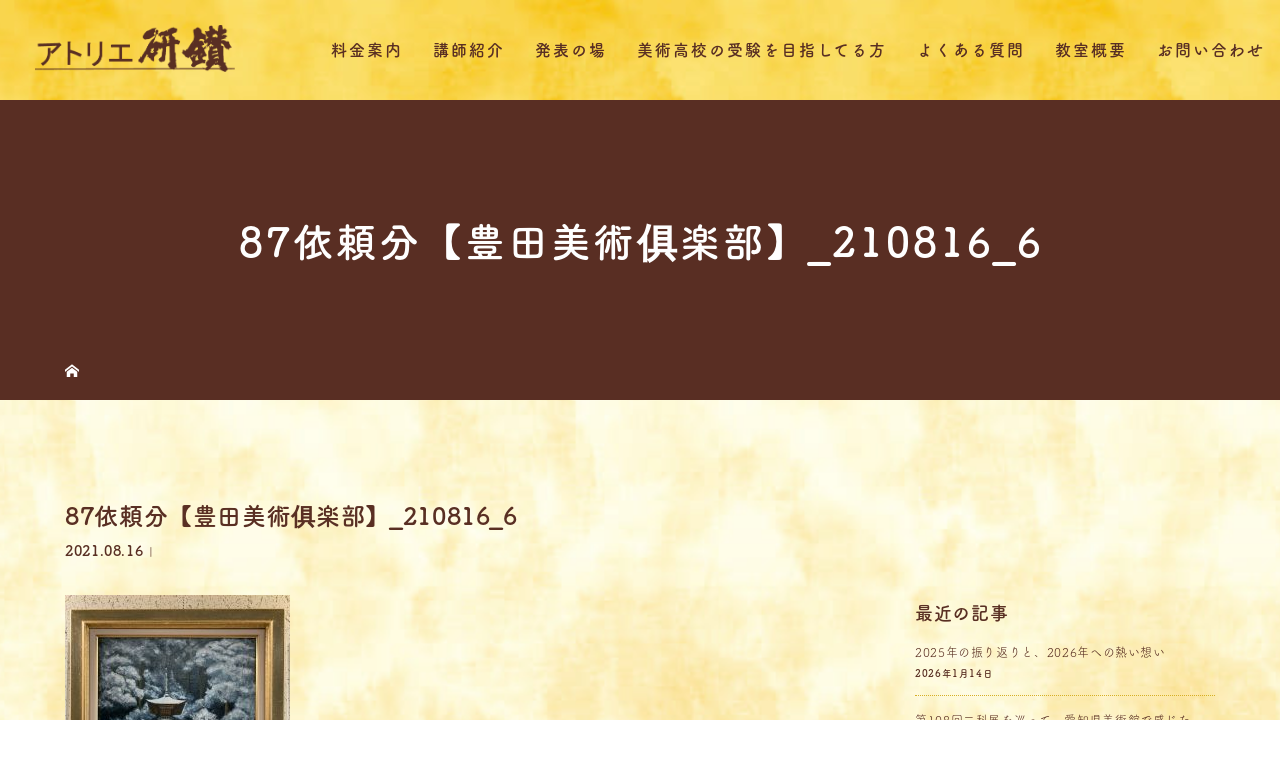

--- FILE ---
content_type: text/html; charset=UTF-8
request_url: https://kensan-ishikawa.com/8tenji/87%E4%BE%9D%E9%A0%BC%E5%88%86%E3%80%90%E8%B1%8A%E7%94%B0%E7%BE%8E%E8%A1%93%E4%BF%B1%E6%A5%BD%E9%83%A8%E3%80%91_210816_6/
body_size: 43203
content:
<!DOCTYPE html>
<html class="pc" dir="ltr" lang="ja" prefix="og: https://ogp.me/ns#">
<head>
<meta charset="UTF-8">

<meta name="viewport" content="width=device-width">

<!--[if lt IE 9]>
<script src="https://kensan-ishikawa.com/wp-content/themes/story_tcd041/js/html5.js"></script>
<![endif]-->

		<!-- All in One SEO 4.9.3 - aioseo.com -->
		<title>87依頼分【豊田美術俱楽部】_210816_6 | 豊田・日進・みよしの絵画教室なら豊田美術倶楽部</title>
	<meta name="robots" content="max-image-preview:large" />
	<meta name="author" content="kensan"/>
	<link rel="canonical" href="https://kensan-ishikawa.com/8tenji/87%e4%be%9d%e9%a0%bc%e5%88%86%e3%80%90%e8%b1%8a%e7%94%b0%e7%be%8e%e8%a1%93%e4%bf%b1%e6%a5%bd%e9%83%a8%e3%80%91_210816_6/" />
	<meta name="generator" content="All in One SEO (AIOSEO) 4.9.3" />

		<meta name="google-site-verification" content="eNgB-_GRtoXJnbqCTilCBPTIlvWz2Abq5jIiJNXduCs" />
<!-- Global site tag (gtag.js) - Google Analytics -->
<script async src="https://www.googletagmanager.com/gtag/js?id=G-LCBSVF45W8"></script>
<script>
  window.dataLayer = window.dataLayer || [];
  function gtag(){dataLayer.push(arguments);}
  gtag('js', new Date());

  gtag('config', 'G-LCBSVF45W8');
</script>
		<meta property="og:locale" content="ja_JP" />
		<meta property="og:site_name" content="豊田・日進・みよしの絵画教室なら豊田美術倶楽部 | 愛知県の豊田・日進・みよしエリアで開講している「豊田美術倶楽部」は、初心者から経験者まで楽しめる絵画教室です。油絵・水彩・デッサンなど幅広く学べる環境で、アットホームな雰囲気の中、あなたの表現力を伸ばしませんか？" />
		<meta property="og:type" content="article" />
		<meta property="og:title" content="87依頼分【豊田美術俱楽部】_210816_6 | 豊田・日進・みよしの絵画教室なら豊田美術倶楽部" />
		<meta property="og:url" content="https://kensan-ishikawa.com/8tenji/87%e4%be%9d%e9%a0%bc%e5%88%86%e3%80%90%e8%b1%8a%e7%94%b0%e7%be%8e%e8%a1%93%e4%bf%b1%e6%a5%bd%e9%83%a8%e3%80%91_210816_6/" />
		<meta property="article:published_time" content="2021-08-16T10:29:00+00:00" />
		<meta property="article:modified_time" content="2021-08-16T10:29:00+00:00" />
		<meta name="twitter:card" content="summary" />
		<meta name="twitter:title" content="87依頼分【豊田美術俱楽部】_210816_6 | 豊田・日進・みよしの絵画教室なら豊田美術倶楽部" />
		<script type="application/ld+json" class="aioseo-schema">
			{"@context":"https:\/\/schema.org","@graph":[{"@type":"BreadcrumbList","@id":"https:\/\/kensan-ishikawa.com\/8tenji\/87%e4%be%9d%e9%a0%bc%e5%88%86%e3%80%90%e8%b1%8a%e7%94%b0%e7%be%8e%e8%a1%93%e4%bf%b1%e6%a5%bd%e9%83%a8%e3%80%91_210816_6\/#breadcrumblist","itemListElement":[{"@type":"ListItem","@id":"https:\/\/kensan-ishikawa.com#listItem","position":1,"name":"\u30db\u30fc\u30e0","item":"https:\/\/kensan-ishikawa.com","nextItem":{"@type":"ListItem","@id":"https:\/\/kensan-ishikawa.com\/8tenji\/87%e4%be%9d%e9%a0%bc%e5%88%86%e3%80%90%e8%b1%8a%e7%94%b0%e7%be%8e%e8%a1%93%e4%bf%b1%e6%a5%bd%e9%83%a8%e3%80%91_210816_6\/#listItem","name":"87\u4f9d\u983c\u5206\u3010\u8c4a\u7530\u7f8e\u8853\u4ff1\u697d\u90e8\u3011_210816_6"}},{"@type":"ListItem","@id":"https:\/\/kensan-ishikawa.com\/8tenji\/87%e4%be%9d%e9%a0%bc%e5%88%86%e3%80%90%e8%b1%8a%e7%94%b0%e7%be%8e%e8%a1%93%e4%bf%b1%e6%a5%bd%e9%83%a8%e3%80%91_210816_6\/#listItem","position":2,"name":"87\u4f9d\u983c\u5206\u3010\u8c4a\u7530\u7f8e\u8853\u4ff1\u697d\u90e8\u3011_210816_6","previousItem":{"@type":"ListItem","@id":"https:\/\/kensan-ishikawa.com#listItem","name":"\u30db\u30fc\u30e0"}}]},{"@type":"ItemPage","@id":"https:\/\/kensan-ishikawa.com\/8tenji\/87%e4%be%9d%e9%a0%bc%e5%88%86%e3%80%90%e8%b1%8a%e7%94%b0%e7%be%8e%e8%a1%93%e4%bf%b1%e6%a5%bd%e9%83%a8%e3%80%91_210816_6\/#itempage","url":"https:\/\/kensan-ishikawa.com\/8tenji\/87%e4%be%9d%e9%a0%bc%e5%88%86%e3%80%90%e8%b1%8a%e7%94%b0%e7%be%8e%e8%a1%93%e4%bf%b1%e6%a5%bd%e9%83%a8%e3%80%91_210816_6\/","name":"87\u4f9d\u983c\u5206\u3010\u8c4a\u7530\u7f8e\u8853\u4ff1\u697d\u90e8\u3011_210816_6 | \u8c4a\u7530\u30fb\u65e5\u9032\u30fb\u307f\u3088\u3057\u306e\u7d75\u753b\u6559\u5ba4\u306a\u3089\u8c4a\u7530\u7f8e\u8853\u5036\u697d\u90e8","inLanguage":"ja","isPartOf":{"@id":"https:\/\/kensan-ishikawa.com\/#website"},"breadcrumb":{"@id":"https:\/\/kensan-ishikawa.com\/8tenji\/87%e4%be%9d%e9%a0%bc%e5%88%86%e3%80%90%e8%b1%8a%e7%94%b0%e7%be%8e%e8%a1%93%e4%bf%b1%e6%a5%bd%e9%83%a8%e3%80%91_210816_6\/#breadcrumblist"},"author":{"@id":"https:\/\/kensan-ishikawa.com\/author\/kensan\/#author"},"creator":{"@id":"https:\/\/kensan-ishikawa.com\/author\/kensan\/#author"},"datePublished":"2021-08-16T19:29:00+09:00","dateModified":"2021-08-16T19:29:00+09:00"},{"@type":"Organization","@id":"https:\/\/kensan-ishikawa.com\/#organization","name":"\u30a2\u30c8\u30ea\u30a8\u7814\u947d \u8c4a\u7530\u7f8e\u8853\u5036\u697d\u90e8","description":"\u611b\u77e5\u770c\u306e\u8c4a\u7530\u30fb\u65e5\u9032\u30fb\u307f\u3088\u3057\u30a8\u30ea\u30a2\u3067\u958b\u8b1b\u3057\u3066\u3044\u308b\u300c\u8c4a\u7530\u7f8e\u8853\u5036\u697d\u90e8\u300d\u306f\u3001\u521d\u5fc3\u8005\u304b\u3089\u7d4c\u9a13\u8005\u307e\u3067\u697d\u3057\u3081\u308b\u7d75\u753b\u6559\u5ba4\u3067\u3059\u3002\u6cb9\u7d75\u30fb\u6c34\u5f69\u30fb\u30c7\u30c3\u30b5\u30f3\u306a\u3069\u5e45\u5e83\u304f\u5b66\u3079\u308b\u74b0\u5883\u3067\u3001\u30a2\u30c3\u30c8\u30db\u30fc\u30e0\u306a\u96f0\u56f2\u6c17\u306e\u4e2d\u3001\u3042\u306a\u305f\u306e\u8868\u73fe\u529b\u3092\u4f38\u3070\u3057\u307e\u305b\u3093\u304b\uff1f","url":"https:\/\/kensan-ishikawa.com\/","telephone":"+819039360329","logo":{"@type":"ImageObject","url":"https:\/\/kensan-ishikawa.com\/wp-content\/uploads\/2021\/01\/logo.png","@id":"https:\/\/kensan-ishikawa.com\/8tenji\/87%e4%be%9d%e9%a0%bc%e5%88%86%e3%80%90%e8%b1%8a%e7%94%b0%e7%be%8e%e8%a1%93%e4%bf%b1%e6%a5%bd%e9%83%a8%e3%80%91_210816_6\/#organizationLogo","width":463,"height":108},"image":{"@id":"https:\/\/kensan-ishikawa.com\/8tenji\/87%e4%be%9d%e9%a0%bc%e5%88%86%e3%80%90%e8%b1%8a%e7%94%b0%e7%be%8e%e8%a1%93%e4%bf%b1%e6%a5%bd%e9%83%a8%e3%80%91_210816_6\/#organizationLogo"}},{"@type":"Person","@id":"https:\/\/kensan-ishikawa.com\/author\/kensan\/#author","url":"https:\/\/kensan-ishikawa.com\/author\/kensan\/","name":"kensan","image":{"@type":"ImageObject","@id":"https:\/\/kensan-ishikawa.com\/8tenji\/87%e4%be%9d%e9%a0%bc%e5%88%86%e3%80%90%e8%b1%8a%e7%94%b0%e7%be%8e%e8%a1%93%e4%bf%b1%e6%a5%bd%e9%83%a8%e3%80%91_210816_6\/#authorImage","url":"https:\/\/secure.gravatar.com\/avatar\/166c37fc3e4c4d6875e8fbc3aef047f1?s=96&d=mm&r=g","width":96,"height":96,"caption":"kensan"}},{"@type":"WebSite","@id":"https:\/\/kensan-ishikawa.com\/#website","url":"https:\/\/kensan-ishikawa.com\/","name":"\u8c4a\u7530\u3001 \u6771\u90f7\u3067\u7d75\u753b\u6559\u5ba4\u306a\u3089\u30a2\u30c8\u30ea\u30a8\u7814\u947d \u8c4a\u7530\u7f8e\u8853\u5036\u697d\u90e8","alternateName":"\u30a2\u30c8\u30ea\u30a8\u7814\u947d \u8c4a\u7530\u7f8e\u8853\u5036\u697d\u90e8","description":"\u611b\u77e5\u770c\u306e\u8c4a\u7530\u30fb\u65e5\u9032\u30fb\u307f\u3088\u3057\u30a8\u30ea\u30a2\u3067\u958b\u8b1b\u3057\u3066\u3044\u308b\u300c\u8c4a\u7530\u7f8e\u8853\u5036\u697d\u90e8\u300d\u306f\u3001\u521d\u5fc3\u8005\u304b\u3089\u7d4c\u9a13\u8005\u307e\u3067\u697d\u3057\u3081\u308b\u7d75\u753b\u6559\u5ba4\u3067\u3059\u3002\u6cb9\u7d75\u30fb\u6c34\u5f69\u30fb\u30c7\u30c3\u30b5\u30f3\u306a\u3069\u5e45\u5e83\u304f\u5b66\u3079\u308b\u74b0\u5883\u3067\u3001\u30a2\u30c3\u30c8\u30db\u30fc\u30e0\u306a\u96f0\u56f2\u6c17\u306e\u4e2d\u3001\u3042\u306a\u305f\u306e\u8868\u73fe\u529b\u3092\u4f38\u3070\u3057\u307e\u305b\u3093\u304b\uff1f","inLanguage":"ja","publisher":{"@id":"https:\/\/kensan-ishikawa.com\/#organization"}}]}
		</script>
		<!-- All in One SEO -->

<link rel='stylesheet' id='wp-block-library-css' href='https://kensan-ishikawa.com/wp-includes/css/dist/block-library/style.min.css?ver=6.4.7' type='text/css' media='all' />
<link rel='stylesheet' id='aioseo/css/src/vue/standalone/blocks/table-of-contents/global.scss-css' href='https://kensan-ishikawa.com/wp-content/plugins/all-in-one-seo-pack/dist/Lite/assets/css/table-of-contents/global.e90f6d47.css?ver=4.9.3' type='text/css' media='all' />
<style id='classic-theme-styles-inline-css' type='text/css'>
/*! This file is auto-generated */
.wp-block-button__link{color:#fff;background-color:#32373c;border-radius:9999px;box-shadow:none;text-decoration:none;padding:calc(.667em + 2px) calc(1.333em + 2px);font-size:1.125em}.wp-block-file__button{background:#32373c;color:#fff;text-decoration:none}
</style>
<style id='global-styles-inline-css' type='text/css'>
body{--wp--preset--color--black: #000000;--wp--preset--color--cyan-bluish-gray: #abb8c3;--wp--preset--color--white: #ffffff;--wp--preset--color--pale-pink: #f78da7;--wp--preset--color--vivid-red: #cf2e2e;--wp--preset--color--luminous-vivid-orange: #ff6900;--wp--preset--color--luminous-vivid-amber: #fcb900;--wp--preset--color--light-green-cyan: #7bdcb5;--wp--preset--color--vivid-green-cyan: #00d084;--wp--preset--color--pale-cyan-blue: #8ed1fc;--wp--preset--color--vivid-cyan-blue: #0693e3;--wp--preset--color--vivid-purple: #9b51e0;--wp--preset--gradient--vivid-cyan-blue-to-vivid-purple: linear-gradient(135deg,rgba(6,147,227,1) 0%,rgb(155,81,224) 100%);--wp--preset--gradient--light-green-cyan-to-vivid-green-cyan: linear-gradient(135deg,rgb(122,220,180) 0%,rgb(0,208,130) 100%);--wp--preset--gradient--luminous-vivid-amber-to-luminous-vivid-orange: linear-gradient(135deg,rgba(252,185,0,1) 0%,rgba(255,105,0,1) 100%);--wp--preset--gradient--luminous-vivid-orange-to-vivid-red: linear-gradient(135deg,rgba(255,105,0,1) 0%,rgb(207,46,46) 100%);--wp--preset--gradient--very-light-gray-to-cyan-bluish-gray: linear-gradient(135deg,rgb(238,238,238) 0%,rgb(169,184,195) 100%);--wp--preset--gradient--cool-to-warm-spectrum: linear-gradient(135deg,rgb(74,234,220) 0%,rgb(151,120,209) 20%,rgb(207,42,186) 40%,rgb(238,44,130) 60%,rgb(251,105,98) 80%,rgb(254,248,76) 100%);--wp--preset--gradient--blush-light-purple: linear-gradient(135deg,rgb(255,206,236) 0%,rgb(152,150,240) 100%);--wp--preset--gradient--blush-bordeaux: linear-gradient(135deg,rgb(254,205,165) 0%,rgb(254,45,45) 50%,rgb(107,0,62) 100%);--wp--preset--gradient--luminous-dusk: linear-gradient(135deg,rgb(255,203,112) 0%,rgb(199,81,192) 50%,rgb(65,88,208) 100%);--wp--preset--gradient--pale-ocean: linear-gradient(135deg,rgb(255,245,203) 0%,rgb(182,227,212) 50%,rgb(51,167,181) 100%);--wp--preset--gradient--electric-grass: linear-gradient(135deg,rgb(202,248,128) 0%,rgb(113,206,126) 100%);--wp--preset--gradient--midnight: linear-gradient(135deg,rgb(2,3,129) 0%,rgb(40,116,252) 100%);--wp--preset--font-size--small: 13px;--wp--preset--font-size--medium: 20px;--wp--preset--font-size--large: 36px;--wp--preset--font-size--x-large: 42px;--wp--preset--spacing--20: 0.44rem;--wp--preset--spacing--30: 0.67rem;--wp--preset--spacing--40: 1rem;--wp--preset--spacing--50: 1.5rem;--wp--preset--spacing--60: 2.25rem;--wp--preset--spacing--70: 3.38rem;--wp--preset--spacing--80: 5.06rem;--wp--preset--shadow--natural: 6px 6px 9px rgba(0, 0, 0, 0.2);--wp--preset--shadow--deep: 12px 12px 50px rgba(0, 0, 0, 0.4);--wp--preset--shadow--sharp: 6px 6px 0px rgba(0, 0, 0, 0.2);--wp--preset--shadow--outlined: 6px 6px 0px -3px rgba(255, 255, 255, 1), 6px 6px rgba(0, 0, 0, 1);--wp--preset--shadow--crisp: 6px 6px 0px rgba(0, 0, 0, 1);}:where(.is-layout-flex){gap: 0.5em;}:where(.is-layout-grid){gap: 0.5em;}body .is-layout-flow > .alignleft{float: left;margin-inline-start: 0;margin-inline-end: 2em;}body .is-layout-flow > .alignright{float: right;margin-inline-start: 2em;margin-inline-end: 0;}body .is-layout-flow > .aligncenter{margin-left: auto !important;margin-right: auto !important;}body .is-layout-constrained > .alignleft{float: left;margin-inline-start: 0;margin-inline-end: 2em;}body .is-layout-constrained > .alignright{float: right;margin-inline-start: 2em;margin-inline-end: 0;}body .is-layout-constrained > .aligncenter{margin-left: auto !important;margin-right: auto !important;}body .is-layout-constrained > :where(:not(.alignleft):not(.alignright):not(.alignfull)){max-width: var(--wp--style--global--content-size);margin-left: auto !important;margin-right: auto !important;}body .is-layout-constrained > .alignwide{max-width: var(--wp--style--global--wide-size);}body .is-layout-flex{display: flex;}body .is-layout-flex{flex-wrap: wrap;align-items: center;}body .is-layout-flex > *{margin: 0;}body .is-layout-grid{display: grid;}body .is-layout-grid > *{margin: 0;}:where(.wp-block-columns.is-layout-flex){gap: 2em;}:where(.wp-block-columns.is-layout-grid){gap: 2em;}:where(.wp-block-post-template.is-layout-flex){gap: 1.25em;}:where(.wp-block-post-template.is-layout-grid){gap: 1.25em;}.has-black-color{color: var(--wp--preset--color--black) !important;}.has-cyan-bluish-gray-color{color: var(--wp--preset--color--cyan-bluish-gray) !important;}.has-white-color{color: var(--wp--preset--color--white) !important;}.has-pale-pink-color{color: var(--wp--preset--color--pale-pink) !important;}.has-vivid-red-color{color: var(--wp--preset--color--vivid-red) !important;}.has-luminous-vivid-orange-color{color: var(--wp--preset--color--luminous-vivid-orange) !important;}.has-luminous-vivid-amber-color{color: var(--wp--preset--color--luminous-vivid-amber) !important;}.has-light-green-cyan-color{color: var(--wp--preset--color--light-green-cyan) !important;}.has-vivid-green-cyan-color{color: var(--wp--preset--color--vivid-green-cyan) !important;}.has-pale-cyan-blue-color{color: var(--wp--preset--color--pale-cyan-blue) !important;}.has-vivid-cyan-blue-color{color: var(--wp--preset--color--vivid-cyan-blue) !important;}.has-vivid-purple-color{color: var(--wp--preset--color--vivid-purple) !important;}.has-black-background-color{background-color: var(--wp--preset--color--black) !important;}.has-cyan-bluish-gray-background-color{background-color: var(--wp--preset--color--cyan-bluish-gray) !important;}.has-white-background-color{background-color: var(--wp--preset--color--white) !important;}.has-pale-pink-background-color{background-color: var(--wp--preset--color--pale-pink) !important;}.has-vivid-red-background-color{background-color: var(--wp--preset--color--vivid-red) !important;}.has-luminous-vivid-orange-background-color{background-color: var(--wp--preset--color--luminous-vivid-orange) !important;}.has-luminous-vivid-amber-background-color{background-color: var(--wp--preset--color--luminous-vivid-amber) !important;}.has-light-green-cyan-background-color{background-color: var(--wp--preset--color--light-green-cyan) !important;}.has-vivid-green-cyan-background-color{background-color: var(--wp--preset--color--vivid-green-cyan) !important;}.has-pale-cyan-blue-background-color{background-color: var(--wp--preset--color--pale-cyan-blue) !important;}.has-vivid-cyan-blue-background-color{background-color: var(--wp--preset--color--vivid-cyan-blue) !important;}.has-vivid-purple-background-color{background-color: var(--wp--preset--color--vivid-purple) !important;}.has-black-border-color{border-color: var(--wp--preset--color--black) !important;}.has-cyan-bluish-gray-border-color{border-color: var(--wp--preset--color--cyan-bluish-gray) !important;}.has-white-border-color{border-color: var(--wp--preset--color--white) !important;}.has-pale-pink-border-color{border-color: var(--wp--preset--color--pale-pink) !important;}.has-vivid-red-border-color{border-color: var(--wp--preset--color--vivid-red) !important;}.has-luminous-vivid-orange-border-color{border-color: var(--wp--preset--color--luminous-vivid-orange) !important;}.has-luminous-vivid-amber-border-color{border-color: var(--wp--preset--color--luminous-vivid-amber) !important;}.has-light-green-cyan-border-color{border-color: var(--wp--preset--color--light-green-cyan) !important;}.has-vivid-green-cyan-border-color{border-color: var(--wp--preset--color--vivid-green-cyan) !important;}.has-pale-cyan-blue-border-color{border-color: var(--wp--preset--color--pale-cyan-blue) !important;}.has-vivid-cyan-blue-border-color{border-color: var(--wp--preset--color--vivid-cyan-blue) !important;}.has-vivid-purple-border-color{border-color: var(--wp--preset--color--vivid-purple) !important;}.has-vivid-cyan-blue-to-vivid-purple-gradient-background{background: var(--wp--preset--gradient--vivid-cyan-blue-to-vivid-purple) !important;}.has-light-green-cyan-to-vivid-green-cyan-gradient-background{background: var(--wp--preset--gradient--light-green-cyan-to-vivid-green-cyan) !important;}.has-luminous-vivid-amber-to-luminous-vivid-orange-gradient-background{background: var(--wp--preset--gradient--luminous-vivid-amber-to-luminous-vivid-orange) !important;}.has-luminous-vivid-orange-to-vivid-red-gradient-background{background: var(--wp--preset--gradient--luminous-vivid-orange-to-vivid-red) !important;}.has-very-light-gray-to-cyan-bluish-gray-gradient-background{background: var(--wp--preset--gradient--very-light-gray-to-cyan-bluish-gray) !important;}.has-cool-to-warm-spectrum-gradient-background{background: var(--wp--preset--gradient--cool-to-warm-spectrum) !important;}.has-blush-light-purple-gradient-background{background: var(--wp--preset--gradient--blush-light-purple) !important;}.has-blush-bordeaux-gradient-background{background: var(--wp--preset--gradient--blush-bordeaux) !important;}.has-luminous-dusk-gradient-background{background: var(--wp--preset--gradient--luminous-dusk) !important;}.has-pale-ocean-gradient-background{background: var(--wp--preset--gradient--pale-ocean) !important;}.has-electric-grass-gradient-background{background: var(--wp--preset--gradient--electric-grass) !important;}.has-midnight-gradient-background{background: var(--wp--preset--gradient--midnight) !important;}.has-small-font-size{font-size: var(--wp--preset--font-size--small) !important;}.has-medium-font-size{font-size: var(--wp--preset--font-size--medium) !important;}.has-large-font-size{font-size: var(--wp--preset--font-size--large) !important;}.has-x-large-font-size{font-size: var(--wp--preset--font-size--x-large) !important;}
.wp-block-navigation a:where(:not(.wp-element-button)){color: inherit;}
:where(.wp-block-post-template.is-layout-flex){gap: 1.25em;}:where(.wp-block-post-template.is-layout-grid){gap: 1.25em;}
:where(.wp-block-columns.is-layout-flex){gap: 2em;}:where(.wp-block-columns.is-layout-grid){gap: 2em;}
.wp-block-pullquote{font-size: 1.5em;line-height: 1.6;}
</style>
<link rel='stylesheet' id='foobox-free-min-css' href='https://kensan-ishikawa.com/wp-content/plugins/foobox-image-lightbox/free/css/foobox.free.min.css?ver=2.7.41' type='text/css' media='all' />
<link rel='stylesheet' id='contact-form-7-css' href='https://kensan-ishikawa.com/wp-content/plugins/contact-form-7/includes/css/styles.css?ver=5.9.8' type='text/css' media='all' />
<link rel='stylesheet' id='story-slick-css' href='https://kensan-ishikawa.com/wp-content/themes/story_tcd041/css/slick.css?ver=6.4.7' type='text/css' media='all' />
<link rel='stylesheet' id='story-slick-theme-css' href='https://kensan-ishikawa.com/wp-content/themes/story_tcd041/css/slick-theme.css?ver=6.4.7' type='text/css' media='all' />
<link rel='stylesheet' id='story-style-css' href='https://kensan-ishikawa.com/wp-content/themes/story_tcd041/style.css?ver=1.7' type='text/css' media='all' />
<link rel='stylesheet' id='story-responsive-css' href='https://kensan-ishikawa.com/wp-content/themes/story_tcd041/responsive.css?ver=1.7' type='text/css' media='all' />
<link rel='stylesheet' id='story-footer-bar-css' href='https://kensan-ishikawa.com/wp-content/themes/story_tcd041/css/footer-bar.css?ver=1.7' type='text/css' media='all' />
<script type="text/javascript" src="https://kensan-ishikawa.com/wp-includes/js/jquery/jquery.min.js?ver=3.7.1" id="jquery-core-js"></script>
<script type="text/javascript" src="https://kensan-ishikawa.com/wp-includes/js/jquery/jquery-migrate.min.js?ver=3.4.1" id="jquery-migrate-js"></script>
<script type="text/javascript" src="https://kensan-ishikawa.com/wp-content/themes/story_tcd041/js/slick.min.js?ver=1.7" id="story-slick-js"></script>
<script type="text/javascript" src="https://kensan-ishikawa.com/wp-content/themes/story_tcd041/js/functions.js?ver=1.7" id="story-script-js"></script>
<script type="text/javascript" src="https://kensan-ishikawa.com/wp-content/themes/story_tcd041/js/responsive.js?ver=1.7" id="story-responsive-js"></script>
<script type="text/javascript" id="foobox-free-min-js-before">
/* <![CDATA[ */
/* Run FooBox FREE (v2.7.41) */
var FOOBOX = window.FOOBOX = {
	ready: true,
	disableOthers: false,
	o: {wordpress: { enabled: true }, countMessage:'image %index of %total', captions: { dataTitle: ["captionTitle","title"], dataDesc: ["captionDesc","description"] }, rel: '', excludes:'.fbx-link,.nofoobox,.nolightbox,a[href*="pinterest.com/pin/create/button/"]', affiliate : { enabled: false }},
	selectors: [
		".foogallery-container.foogallery-lightbox-foobox", ".foogallery-container.foogallery-lightbox-foobox-free", ".gallery", ".wp-block-gallery", ".wp-caption", ".wp-block-image", "a:has(img[class*=wp-image-])", ".foobox"
	],
	pre: function( $ ){
		// Custom JavaScript (Pre)
		
	},
	post: function( $ ){
		// Custom JavaScript (Post)
		
		// Custom Captions Code
		
	},
	custom: function( $ ){
		// Custom Extra JS
		
	}
};
/* ]]> */
</script>
<script type="text/javascript" src="https://kensan-ishikawa.com/wp-content/plugins/foobox-image-lightbox/free/js/foobox.free.min.js?ver=2.7.41" id="foobox-free-min-js"></script>
<link rel="https://api.w.org/" href="https://kensan-ishikawa.com/wp-json/" /><link rel="alternate" type="application/json" href="https://kensan-ishikawa.com/wp-json/wp/v2/media/359" /><link rel="EditURI" type="application/rsd+xml" title="RSD" href="https://kensan-ishikawa.com/xmlrpc.php?rsd" />
<meta name="generator" content="WordPress 6.4.7" />
<link rel='shortlink' href='https://kensan-ishikawa.com/?p=359' />
<link rel="alternate" type="application/json+oembed" href="https://kensan-ishikawa.com/wp-json/oembed/1.0/embed?url=https%3A%2F%2Fkensan-ishikawa.com%2F8tenji%2F87%25e4%25be%259d%25e9%25a0%25bc%25e5%2588%2586%25e3%2580%2590%25e8%25b1%258a%25e7%2594%25b0%25e7%25be%258e%25e8%25a1%2593%25e4%25bf%25b1%25e6%25a5%25bd%25e9%2583%25a8%25e3%2580%2591_210816_6%2F" />
<link rel="alternate" type="text/xml+oembed" href="https://kensan-ishikawa.com/wp-json/oembed/1.0/embed?url=https%3A%2F%2Fkensan-ishikawa.com%2F8tenji%2F87%25e4%25be%259d%25e9%25a0%25bc%25e5%2588%2586%25e3%2580%2590%25e8%25b1%258a%25e7%2594%25b0%25e7%25be%258e%25e8%25a1%2593%25e4%25bf%25b1%25e6%25a5%25bd%25e9%2583%25a8%25e3%2580%2591_210816_6%2F&#038;format=xml" />
<style type="text/css">

</style>
<style>
.content02-button:hover, .button a:hover, .global-nav .sub-menu a:hover, .content02-button:hover, .footer-bar01, .copyright, .nav-links02-previous a, .nav-links02-next a, .pagetop a, #submit_comment:hover, .page-links a:hover, .page-links > span, .pw_form input[type="submit"]:hover, .post-password-form input[type="submit"]:hover { 
	background: #9F886E; 
}
.pb_slider .slick-prev:active, .pb_slider .slick-prev:focus, .pb_slider .slick-prev:hover {
	background: #9F886E url(https://kensan-ishikawa.com/wp-content/themes/story_tcd041/pagebuilder/assets/img/slider_arrow1.png) no-repeat 23px; 
}
.pb_slider .slick-next:active, .pb_slider .slick-next:focus, .pb_slider .slick-next:hover {
	background: #9F886E url(https://kensan-ishikawa.com/wp-content/themes/story_tcd041/pagebuilder/assets/img/slider_arrow2.png) no-repeat 25px 23px; 
}
#comment_textarea textarea:focus, #guest_info input:focus, #comment_textarea textarea:focus { 
	border: 1px solid #9F886E; 
}
.archive-title, .article01-title a, .article02-title a, .article03-title, .article03-category-item:hover, .article05-category-item:hover, .article04-title, .article05-title, .article06-title, .article06-category-item:hover, .column-layout01-title, .column-layout01-title, .column-layout02-title, .column-layout03-title, .column-layout04-title, .column-layout05-title, .column-layout02-title, .column-layout03-title, .column-layout04-title, .column-layout05-title, .content01-title, .content02-button, .content03-title, .content04-title, .footer-gallery-title, .global-nav a:hover,  .global-nav .current-menu-item > a, .headline-primary, .nav-links01-previous a:hover, .nav-links01-next a:hover, .post-title, .styled-post-list1-title:hover, .top-slider-content-inner:after, .breadcrumb a:hover, .article07-title, .post-category a:hover, .post-meta-box a:hover, .post-content a, .color_headline {
color: #9F886E;
}
.content02, .gallery01 .slick-arrow:hover, .global-nav .sub-menu a, .headline-bar, .nav-links02-next a:hover, .nav-links02-previous a:hover, .pagetop a:hover, .top-slider-nav li.active a, .top-slider-nav li:hover a {
background: #C5B8A8;
}
.social-nav-item a:hover:before {
color: #C5B8A8;
}
.article01-title a:hover, .article02-title a:hover, .article03 a:hover .article03-title, .article04 a:hover .article04-title, .article07 a:hover .article07-title, .post-content a:hover, .headline-link:hover {
	color: #73604A;
}
@media only screen and (max-width: 991px) {
	.copyright {
		background: #9F886E;
	}
}
@media only screen and (max-width: 1200px) {
	.global-nav a, .global-nav a:hover {
		background: #C5B8A8;
	}
	.global-nav .sub-menu a {
		background: #9F886E;
	}
}
.headline-font-type {
font-family: "Times New Roman", "游明朝", "Yu Mincho", "游明朝体", "YuMincho", "ヒラギノ明朝 Pro W3", "Hiragino Mincho Pro", "HiraMinProN-W3", "HGS明朝E", "ＭＳ Ｐ明朝", "MS PMincho", serif; font-weight: 500;
}
a:hover .thumbnail01 img, .thumbnail01 img:hover {
	-moz-transform: scale(1.2); -ms-transform: scale(1.2); -o-transform: scale(1.2); -webkit-transform: scale(1.2); transform: scale(1.2); }
.global-nav > ul > li > a {
color: #666666;
}
.article06 a:hover:before {
background: rgba(255, 255, 255, 0.9);
}
.footer-nav-wrapper:before {
background-color: rgba(159, 136, 110, 0.8);
}
/*スマホ動画*/
video {display:block;}
#bg-video {
    right:0;
    bottom:0;
    z-index:-1;
}
#main-image {
    background-color: rgba(0, 0, 0, 0);
}
video {
    min-height: 20%;
    min-height: 20vh;
    min-width: 20%;
    min-width: 20vw;
    width:100%;
    height:auto;
    background: url('/wp-content/uploads/2021/01/main_sp.jpg') no-repeat;
    background-attachment: fixed;
    background-position: center center;
}


</style>
<!--スマホ表示時のみ電話番号にリンク-->
<script type="text/javascript">
	  function smtel(telno){
		  if((navigator.userAgent.indexOf('iPhone') > 0 && navigator.userAgent.indexOf('iPod') == -1) || navigator.userAgent.indexOf('Android') > 0 && navigator.userAgent.indexOf('Mobile') > 0){
			  document.write('<a class="tel-link" href="tel:'+telno+'">'+telno+'</a>');
		  }else{
			  document.write('<span class="tel-link">'+telno+'</span>');
		  }
	  }
</script>
  
<!--font-awesome-->
<link href="https://use.fontawesome.com/releases/v5.6.1/css/all.css" rel="stylesheet">
<!--font-awesomeここまで-->
	
<!-- web font -->
<script>
  (function(d) {
    var config = {
      kitId: 'vzv0jit',
      scriptTimeout: 3000,
      async: true
    },
    h=d.documentElement,t=setTimeout(function(){h.className=h.className.replace(/\bwf-loading\b/g,"")+" wf-inactive";},config.scriptTimeout),tk=d.createElement("script"),f=false,s=d.getElementsByTagName("script")[0],a;h.className+=" wf-loading";tk.src='https://use.typekit.net/'+config.kitId+'.js';tk.async=true;tk.onload=tk.onreadystatechange=function(){a=this.readyState;if(f||a&&a!="complete"&&a!="loaded")return;f=true;clearTimeout(t);try{Typekit.load(config)}catch(e){}};s.parentNode.insertBefore(tk,s)
  })(document);
</script>
<!-- web font END -->

<!-- originalCSS -->
<link rel="stylesheet" href=https://kensan-ishikawa.com/wp-content/themes/story_tcd041/original.css?ver=202601241236>
<!--<link rel="stylesheet" type="text/css" href="https://kensan-ishikawa.com/wp-content/themes/story_tcd041/original.css?ver=20220629a">-->
<!-- originalCSS END -->
	
<!-- ファビコン -->
<link rel="icon" href="https://kensan-ishikawa.com/wp-content/themes/story_tcd041/img/favicon.ico">
 
<!-- スマホ用アイコン -->
<link rel="apple-touch-icon" sizes="180x180" href="https://kensan-ishikawa.com/wp-content/themes/story_tcd041/img/apple-touch-icon.png">

</head>
<body class="attachment attachment-template-default single single-attachment postid-359 attachmentid-359 attachment-jpeg font-type1">
<div id="site-loader-overlay"><div id="site-loader-spinner" style="border: 3px solid rgba(159, 136, 110, .5); border-left: 3px solid #9F886E;">Loading</div></div>
<div id="site_wrap">
<header class="header">
	<div class="header-bar header-bar-fixed" style="background-color: #FFFFFF; color: #666666;">
		<div class="header-bar-inner inner">
			<div class="logo logo-image"><a href="https://kensan-ishikawa.com/" data-label="豊田・日進・みよしの絵画教室なら豊田美術倶楽部"><img class="h_logo" src="https://kensan-ishikawa.com/wp-content/uploads/2021/01/logo.png" alt="豊田・日進・みよしの絵画教室なら豊田美術倶楽部"></a></div>
			<a href="#" id="global-nav-button" class="global-nav-button"></a>
			<nav id="global-nav" class="global-nav"><ul id="menu-%e3%82%b0%e3%83%ad%e3%83%bc%e3%83%90%e3%83%ab%e3%83%a1%e3%83%8b%e3%83%a5%e3%83%bc" class="menu"><li id="menu-item-85" class="global-menu-home menu-item menu-item-type-post_type menu-item-object-page menu-item-home menu-item-85"><a href="https://kensan-ishikawa.com/"><span></span>HOME</a></li>
<li id="menu-item-61" class="menu-item menu-item-type-post_type menu-item-object-page menu-item-61"><a href="https://kensan-ishikawa.com/class/"><span></span>料金案内</a></li>
<li id="menu-item-60" class="menu-item menu-item-type-post_type menu-item-object-page menu-item-60"><a href="https://kensan-ishikawa.com/about/"><span></span>講師紹介</a></li>
<li id="menu-item-59" class="menu-item menu-item-type-post_type menu-item-object-page menu-item-59"><a href="https://kensan-ishikawa.com/announcement/"><span></span>発表の場</a></li>
<li id="menu-item-684" class="menu-item menu-item-type-post_type menu-item-object-page menu-item-684"><a href="https://kensan-ishikawa.com/highschool-exam/"><span></span>美術高校の受験を目指してる方</a></li>
<li id="menu-item-57" class="menu-item menu-item-type-post_type menu-item-object-page menu-item-57"><a href="https://kensan-ishikawa.com/faq/"><span></span>よくある質問</a></li>
<li id="menu-item-58" class="menu-item menu-item-type-post_type menu-item-object-page menu-item-has-children menu-item-58"><a href="https://kensan-ishikawa.com/school/"><span></span>教室概要</a>
<ul class="sub-menu">
	<li id="menu-item-72" class="menu-item menu-item-type-post_type menu-item-object-page menu-item-72"><a href="https://kensan-ishikawa.com/student/"><span></span>生徒さんの作品紹介</a></li>
	<li id="menu-item-86" class="menu-item menu-item-type-taxonomy menu-item-object-category menu-item-86"><a href="https://kensan-ishikawa.com/category/event/"><span></span>展覧会情報</a></li>
	<li id="menu-item-87" class="menu-item menu-item-type-taxonomy menu-item-object-category menu-item-87"><a href="https://kensan-ishikawa.com/category/diary/"><span></span>日記</a></li>
</ul>
</li>
<li id="menu-item-56" class="menu-item menu-item-type-post_type menu-item-object-page menu-item-56"><a href="https://kensan-ishikawa.com/contact/"><span></span>お問い合わせ</a></li>
</ul></nav>		</div>
	</div>
	<div class="signage" style="background-image: url();">
		<div class="signage-content" style="text-shadow: px px px #">
			<h1 class="signage-title headline-font-type" style="color: #; font-size: px;">87依頼分【豊田美術俱楽部】_210816_6</h1>
			<p class="signage-title-sub" style="color: #; font-size: px;"></p>
		</div>
	</div>
	<div class="breadcrumb-wrapper">
		<ul class="breadcrumb inner" itemscope itemtype="http://schema.org/BreadcrumbList">
			<li class="home" itemprop="itemListElement" itemscope itemtype="http://schema.org/ListItem">
				<a href="https://kensan-ishikawa.com/" itemprop="item">
					<span itemprop="name">HOME</span>
				</a>
				<meta itemprop="position" content="1" />
			</li>
								</ul>
	</div>
</header>
<div class="main">
	<div class="inner">
		<div class="post-header">
			<h1 class="post-title headline-font-type" style="font-size: 42px;">87依頼分【豊田美術俱楽部】_210816_6</h1>
			<p class="post-meta">
				<time class="post-date" datetime="2021-08-16">2021.08.16</time><span class="post-category"></span>			</p>
		</div>
		<div class="clearfix">
			<div class="primary fleft">
				<div class="post-content">
<p class="attachment"><a href='https://kensan-ishikawa.com/wp-content/uploads/2021/08/87依頼分【豊田美術俱楽部】_210816_6.jpg'><img fetchpriority="high" decoding="async" width="225" height="300" src="https://kensan-ishikawa.com/wp-content/uploads/2021/08/87依頼分【豊田美術俱楽部】_210816_6-225x300.jpg" class="attachment-medium size-medium" alt="" srcset="https://kensan-ishikawa.com/wp-content/uploads/2021/08/87依頼分【豊田美術俱楽部】_210816_6-225x300.jpg 225w, https://kensan-ishikawa.com/wp-content/uploads/2021/08/87依頼分【豊田美術俱楽部】_210816_6-768x1024.jpg 768w, https://kensan-ishikawa.com/wp-content/uploads/2021/08/87依頼分【豊田美術俱楽部】_210816_6-1152x1536.jpg 1152w, https://kensan-ishikawa.com/wp-content/uploads/2021/08/87依頼分【豊田美術俱楽部】_210816_6.jpg 1536w" sizes="(max-width: 225px) 100vw, 225px" /></a></p>
				</div>
				<!-- banner1 -->
				<div class="single_share clearfix" id="single_share_bottom">
<div class="share-type5 share-btm">
	<div class="sns_default_top">
		<ul class="clearfix">
			<li class="default twitter_button">
				<a href="https://twitter.com/share" class="twitter-share-button">Tweet</a>
			</li>
			<li class="default fblike_button">
				<div class="fb-like" data-href="https://kensan-ishikawa.com/8tenji/87%e4%be%9d%e9%a0%bc%e5%88%86%e3%80%90%e8%b1%8a%e7%94%b0%e7%be%8e%e8%a1%93%e4%bf%b1%e6%a5%bd%e9%83%a8%e3%80%91_210816_6/" data-send="false" data-layout="button_count" data-width="450" data-show-faces="false"></div>
			</li>
			<li class="default fbshare_button2">
				<div class="fb-share-button" data-href="https://kensan-ishikawa.com/8tenji/87%e4%be%9d%e9%a0%bc%e5%88%86%e3%80%90%e8%b1%8a%e7%94%b0%e7%be%8e%e8%a1%93%e4%bf%b1%e6%a5%bd%e9%83%a8%e3%80%91_210816_6/" data-layout="button_count"></div>
			</li>
	</ul>
</div>
</div>
				</div>
				<!-- banner2 -->
			</div>
		<div class="secondary fright">

		<div class="side_widget clearfix widget_recent_entries" id="recent-posts-3">

		<h4 class="headline-bar">最近の記事</h4>
		<ul>
											<li>
					<a href="https://kensan-ishikawa.com/artstudio-newyear/">2025年の振り返りと、2026年への熱い想い</a>
											<span class="post-date">2026年1月14日</span>
									</li>
											<li>
					<a href="https://kensan-ishikawa.com/art-exhibition-2/">第108回二科展を巡って。愛知県美術館で感じた「生」と「表現」の鼓動</a>
											<span class="post-date">2026年1月6日</span>
									</li>
											<li>
					<a href="https://kensan-ishikawa.com/art-entranceexam-prayer/">美術系高校受験の冬。旭丘・東邦合格を願って岩津天神様へ合格祈願に行ってきました。</a>
											<span class="post-date">2025年12月26日</span>
									</li>
											<li>
					<a href="https://kensan-ishikawa.com/painting-freedom/">自由な環境で才能を伸ばす！「塾生ファースト」の美術教室</a>
											<span class="post-date">2025年12月19日</span>
									</li>
											<li>
					<a href="https://kensan-ishikawa.com/painting-award/">瞬間を捉える集中力！当画塾のエースがコンクールにて佳作受賞！</a>
											<span class="post-date">2025年12月15日</span>
									</li>
					</ul>

		</div>
		</div>
		</div>
	</div>
</div>
<div class="map-box">
<iframe src="https://www.google.com/maps/embed?pb=!1m18!1m12!1m3!1d3266.2488913956654!2d137.08864401524153!3d35.05051598034613!2m3!1f0!2f0!3f0!3m2!1i1024!2i768!4f13.1!3m3!1m2!1s0x60049e4ef2176a2d%3A0x336aae75e72f9d80!2z44CSNDczLTA5MzIg5oSb55-l55yM6LGK55Sw5biC5aCk55S65LyK5Yui5aCk77yV77yV4oiS77yS!5e0!3m2!1sja!2sjp!4v1607218373807!5m2!1sja!2sjp" width="100%" height="450" frameborder="0" style="border:0;" allowfullscreen="" aria-hidden="false" tabindex="0"></iframe>
</div>
<footer>

	<div class="footer_about_sec flex-inner">
		<div class="footer_about_inner">
			<h2>アトリエ 研鑽 豊田美術倶楽部</h2>
            <address class="footer_tel"><span>Tel.</span>090-3936-0329</address>
			<address class="footer-mbile"><span>つながらない場合はこちら</span>0565-52-1992</address>
			<p class="footer-contact-caution">※「WEBサイトを見た」とお伝えください。</p>
			<p class="footer-info"><span>お問い合わせ時間</span>8時～21時</p>
            <!--<a class="footer_but" href="https://kensan-ishikawa.com/contact/">メールでのお問い合わせ</a>-->
        </div>
		<div class="footer-link-box">
			<h3>絵画教室は下記でも開催しております<br>毎週火曜日午前と第2・第4火曜日午後に教室を開催しております</h3>
			<a href="https://web.my-class.jp/toyota/asp-webapp/web/WTopPage.do" rel="noopener" target="_blank">豊田中日文化センター</a>
			<h3>下記で生徒さんの作品を展示しております<br>年に1ヶ月間展示します</h3>
			<a href="https://toyota.jaaikosei.or.jp/" rel="noopener" target="_blank">豊田厚生病院 エントランスギャラリー</a>
        </div>
		<div class="footer-menu flex-inner">
			<ul class="footer-menu-list">
				<li><a href="https://kensan-ishikawa.com/">HOME</a></li>
				<li><a href="https://kensan-ishikawa.com/class/">料金案内</a></li>
				<li><a href="https://kensan-ishikawa.com/about/">講師紹介</a></li>
				<li><a href="https://kensan-ishikawa.com/announcement/">発表の場</a></li>
				<li><a href="https://kensan-ishikawa.com/highschool-exam/">美術高校の受験を目指してる方</a></li>
				<li><a href="https://kensan-ishikawa.com/faq/">よくある質問</a></li>
			</ul>
			<ul class="footer-menu-list">
				<li><a href="https://kensan-ishikawa.com/school/">教室概要</a></li>
				<li><a href="https://kensan-ishikawa.com/student/">生徒さんの作品紹介</a></li>
				<li><a href="https://kensan-ishikawa.com/category/event/">展覧会情報</a></li>
				<li><a href="https://kensan-ishikawa.com/category/diary/">日記</a></li>
				<li><a href="https://kensan-ishikawa.com/contact/">お問い合わせ</a></li>
			</ul>
		</div>
    </div>
	<p class="copyright"><small>Copyright &copy; 豊田美術倶楽部. All rights reserved.</small></p>
	<div id="pagetop" class="pagetop">
		<a href="#"></a>
	</div>
</footer>
 
</div>
<script type="text/javascript" src="https://kensan-ishikawa.com/wp-includes/js/dist/vendor/wp-polyfill-inert.min.js?ver=3.1.2" id="wp-polyfill-inert-js"></script>
<script type="text/javascript" src="https://kensan-ishikawa.com/wp-includes/js/dist/vendor/regenerator-runtime.min.js?ver=0.14.0" id="regenerator-runtime-js"></script>
<script type="text/javascript" src="https://kensan-ishikawa.com/wp-includes/js/dist/vendor/wp-polyfill.min.js?ver=3.15.0" id="wp-polyfill-js"></script>
<script type="text/javascript" src="https://kensan-ishikawa.com/wp-includes/js/dist/hooks.min.js?ver=c6aec9a8d4e5a5d543a1" id="wp-hooks-js"></script>
<script type="text/javascript" src="https://kensan-ishikawa.com/wp-includes/js/dist/i18n.min.js?ver=7701b0c3857f914212ef" id="wp-i18n-js"></script>
<script type="text/javascript" id="wp-i18n-js-after">
/* <![CDATA[ */
wp.i18n.setLocaleData( { 'text direction\u0004ltr': [ 'ltr' ] } );
/* ]]> */
</script>
<script type="text/javascript" src="https://kensan-ishikawa.com/wp-content/plugins/contact-form-7/includes/swv/js/index.js?ver=5.9.8" id="swv-js"></script>
<script type="text/javascript" id="contact-form-7-js-extra">
/* <![CDATA[ */
var wpcf7 = {"api":{"root":"https:\/\/kensan-ishikawa.com\/wp-json\/","namespace":"contact-form-7\/v1"}};
/* ]]> */
</script>
<script type="text/javascript" id="contact-form-7-js-translations">
/* <![CDATA[ */
( function( domain, translations ) {
	var localeData = translations.locale_data[ domain ] || translations.locale_data.messages;
	localeData[""].domain = domain;
	wp.i18n.setLocaleData( localeData, domain );
} )( "contact-form-7", {"translation-revision-date":"2024-07-17 08:16:16+0000","generator":"GlotPress\/4.0.1","domain":"messages","locale_data":{"messages":{"":{"domain":"messages","plural-forms":"nplurals=1; plural=0;","lang":"ja_JP"},"This contact form is placed in the wrong place.":["\u3053\u306e\u30b3\u30f3\u30bf\u30af\u30c8\u30d5\u30a9\u30fc\u30e0\u306f\u9593\u9055\u3063\u305f\u4f4d\u7f6e\u306b\u7f6e\u304b\u308c\u3066\u3044\u307e\u3059\u3002"],"Error:":["\u30a8\u30e9\u30fc:"]}},"comment":{"reference":"includes\/js\/index.js"}} );
/* ]]> */
</script>
<script type="text/javascript" src="https://kensan-ishikawa.com/wp-content/plugins/contact-form-7/includes/js/index.js?ver=5.9.8" id="contact-form-7-js"></script>
<script type="text/javascript" src="https://kensan-ishikawa.com/wp-content/themes/story_tcd041/js/footer-bar.js?ver=1.7" id="story-footer-bar-js"></script>
<script>
jQuery(function(){
jQuery(document).ready(function($){
	$(window).load(function() {
    	$("#site-loader-spinner").delay(600).fadeOut(400);
    	$("#site-loader-overlay").delay(900).fadeOut(800);
    	$("#site-wrap").css("display", "block");
	});
	$(function() {
		setTimeout(function(){
    		$("#site-loader-spinner").delay(600).fadeOut(400);
    	$("#site-loader-overlay").delay(900).fadeOut(800);
    		$("#site-wrap").css("display", "block");
    	}, 3000);
	});
});
jQuery(".footer-gallery-slider").slick({
 
		autoplay: true,
		draggable: true,
		infinite: true,
		arrows: false,
		slidesToShow: 4,
		responsive: [
    		{
     			breakpoint: 992,
      			settings: {
        			slidesToShow: 3
    			}
    		},
    		{
     			breakpoint: 768,
      			settings: {
        			slidesToShow: 2
      			}
    		}
  		]
	});
});
</script>
<script>!function(d,s,id){var js,fjs=d.getElementsByTagName(s)[0],p=/^http:/.test(d.location)?'http':'https';if(!d.getElementById(id)){js=d.createElement(s);js.id=id;js.src=p+'://platform.twitter.com/widgets.js';fjs.parentNode.insertBefore(js,fjs);}}(document, 'script', 'twitter-wjs');</script>
<!-- facebook share button code -->
<div id="fb-root"></div>
<script>
(function(d, s, id) {
	var js, fjs = d.getElementsByTagName(s)[0];
	if (d.getElementById(id)) return;
   	js = d.createElement(s); js.id = id;
   	js.src = "//connect.facebook.net/ja_JP/sdk.js#xfbml=1&version=v2.5";
   	fjs.parentNode.insertBefore(js, fjs);
}(document, 'script', 'facebook-jssdk'));
</script>
</body>
</html>


--- FILE ---
content_type: text/css
request_url: https://kensan-ishikawa.com/wp-content/themes/story_tcd041/original.css?ver=202601241236
body_size: 50100
content:
@charset "UTF-8";
/* 豊田美術倶楽部 */
/* 共通スタイル */
body {
  color: #592f23;
  font-family: fot-tsukubrdgothic-std, "游ゴシック", YuGothic, "ヒラギノ角ゴ Pro", "Hiragino Kaku Gothic Pro", "メイリオ", "Meiryo", sans-serif !important;
  font-weight: 500;
  font-style: normal;
  counter-reset: number 0;
  font-size: 18px;
  letter-spacing: 0.04rem;
  overflow: hidden;
  background: url(/wp-content/themes/story_tcd041/img/bg-2.jpg) center;
  background-size: 500px;
  line-height: 2.2;
}
a {
  color: #592f23;
}
address {
  font-style: normal;
}
.archive-title, .article01-title a, .article02-title a, .article03-title, .article03-category-item:hover, .article05-category-item:hover, .article04-title, .article05-title, .article06-title, .article06-category-item:hover, .column-layout01-title, .column-layout01-title, .column-layout02-title, .column-layout03-title, .column-layout04-title, .column-layout05-title, .column-layout02-title, .column-layout03-title, .column-layout04-title, .column-layout05-title, .content01-title, .content02-button, .content03-title, .content04-title, .footer-gallery-title, .global-nav a:hover, .global-nav .current-menu-item > a, .headline-primary, .nav-links01-previous a:hover, .nav-links01-next a:hover, .post-title, .styled-post-list1-title:hover, .top-slider-content-inner:after, .breadcrumb a:hover, .article07-title, .post-category a:hover, .post-meta-box a:hover, .post-content a, .color_headline {
  color: #592f23;
}
#site-loader-overlay {
  background: url(/wp-content/themes/story_tcd041/img/bg.jpg);
  background-size: 500px;
}
#site-loader-spinner {
  border-color: #ffffff #ffffff #592f23 #ffffff !important;
}
.logo-image {
  top: 25px;
  width: 200px;
  height: auto;
  left: 35px;
}
.logo-image a {
  line-height: 1;
  display: block;
}
.logo-image a img {
  width: 100%;
}
.global-nav > ul > li > a {
  padding: 0 15px;
  /*padding: 0 30px;*/
  letter-spacing: 2px;
  color: #592f23;
  position: relative;
  font-weight: 700;
  text-align: right;
}
.global-nav .current-menu-item > a {
  color: #592f23;
}
.global-nav > ul > li > a:hover {
  color: #bc5b28;
}
.global-nav .sub-menu a {
  background: #ffffff;
  color: #592f23;
  letter-spacing: 1px;
  font-weight: 700;
}
.global-nav .sub-menu .current-menu-item > a {
  color: #592f23;
}
.global-nav .sub-menu a:hover {
  background: #592f23;
  color: #ffffff;
}
.pagetop a {
  background: #592f23;
}
.footer-bar01 {
  margin-top: 40px;
  background: #592f23;
}
.pagetop a:hover {
  background: #bc5b28;
}
.pagetop a:hover:before {
  color: #ffffff;
}
.footer {
  margin-top: 100px;
  padding-top: 70px;
  padding-bottom: 0;
  position: relative;
  z-index: 10;
  background: #292f33;
  color: #ffffff;
}
.footer-gallery {
  display: none;
}
.footer-widget.widget_nav_menu {
  width: calc((100% - 0px) / 3);
  text-align: center;
  margin: 0;
}
.footer-content.inner {
  color: #ffffff;
  margin-bottom: 0px;
  margin-top: 0px;
  text-align: center;
}
.footer-nav-wrapper {
  height: 250px;
}
.footer-nav {
  width: 880px;
}
.footer-widget .menu-item a {
  font-size: 14px;
  color: #ffffff;
}
.footer-content p.align1 {
  line-height: 1.6 !important;
  letter-spacing: 1px;
  font-size: 14px;
  color: #ffffff;
  margin-bottom: 40px;
}
p.copyright {
  line-height: 1;
  height: auto;
  width: 86%;
  margin: 0 auto;
  background: no-repeat;
  text-align: left;
  position: relative;
  z-index: 1;
  font-size: 0.7em;
}
.social-nav-item a:before {
  color: #ffcb87;
}
.social-nav-item a:hover:before {
  color: #216573;
}
.dp-footer-bar {
  border-top: 1px solid #d6af27;
  background: #f9cf3b;
  line-height: 1;
}
.dp-footer-bar-item + .dp-footer-bar-item {
  border-left: 1px solid #d6af27;
}
.dp-footer-bar a {
  color: #592f23;
}
.article01-title a:hover, .article02-title a:hover, .article03 a:hover .article03-title, .article04 a:hover .article04-title, .article07 a:hover .article07-title, .post-content a:hover, .headline-link:hover {
  color: #737373;
}
@media only screen and (max-width: 1700px) {
  body {
    font-size: 16px;
    line-height: 2;
  }
}
@media only screen and (max-width: 1200px) {
  body {
    font-size: 14px;
  }
  .logo-image {
    margin: 0;
    top: 13px;
    left: 20px;
  }
  .logo-image a img {
    width: 60%;
  }
  .header-bar {
    border: none;
    box-shadow: none !important;
  }
  .global-nav a, .global-nav a:hover {
    background: #fff2c6;
    color: #592f23 !important;
    letter-spacing: 2px;
  }
  .global-nav .sub-menu a {
    color: #592f23 !important;
    background: #fff2c6;
  }
}
@media only screen and (max-width: 991px) {
  .footer-widget.widget_nav_menu {
    width: calc(50% - 5px);
    text-align: left;
  }
  .footer-nav-wrapper {
    height: auto;
    padding: 30px 0;
  }
  .footer-widget li {
    text-align: center;
  }
  .social-nav {
    margin: 0;
  }
}
@media only screen and (max-width: 767px) {
  .footer-nav-wrapper {
    padding: 0 0 40px;
    height: auto;
  }
}
@media only screen and (max-width: 485px) {
  body {
    font-size: 13px;
    line-height: 1.8em;
  }
  .logo-image a img {
    width: 60%;
  }
  .footer-content.inner {
    margin-bottom: 0px;
  }
}
/* END 共通スタイル */
/* フロント */
.top-slider-content {
  width: auto !important;
  height: 100% !important;
  background: none;
  padding: 0 !important;
  margin-left: auto;
  margin-right: auto;
  border-radius: 0;
  z-index: 10;
}
#top-slider-content {
  flex-direction: column;
  justify-content: center;
  align-items: center;
  display: -webkit-flex;
  display: flex;
}
.mb_YTPBar .buttonBar {
  display: none;
}
.mb_YTPBar {
  display: none !important;
}
.top-slider-content-inner {
  background: none;
  box-sizing: border-box;
  border-radius: 0;
  text-align: left;
  margin: 0 auto;
  flex-direction: column;
  justify-content: center;
  align-items: center;
  display: -webkit-flex;
  display: flex;
  height: 100% !important;
  width: 100% !important;
}
img.top-slider-logo {
  width: 86% !important;
  height: auto !important;
  min-width: 300px;
  max-width: 700px;
  display: block;
  margin: 0 5% 0 auto;
}
.headline-font-type {
  font-family: fot-tsukubrdgothic-std, "游ゴシック", YuGothic, "ヒラギノ角ゴ Pro", "Hiragino Kaku Gothic Pro", "メイリオ", "Meiryo", sans-serif;
}
.top-slider-content-inner:after {
  display: none;
}
.top-slider-content-inner:hover:after {
  color: #ffffff;
  bottom: 30px;
}
.top-slider-text {
  font-weight: 500;
  color: #ffffff !important;
  margin-bottom: 0px;
  font-size: 22px !important;
  font-family: fot-tsukubrdgothic-std, "游ゴシック", YuGothic, "ヒラギノ角ゴ Pro", "Hiragino Kaku Gothic Pro", "メイリオ", "Meiryo", sans-serif;
  text-align: left;
  letter-spacing: 0.3rem;
  line-height: 2;
  display: none;
}
.top-slider-content-inner:hover {
  background: none;
}
.article03 a:hover .article03-title {
  color: #bc5b28;
}
.article03-title {
  color: #592f23;
  font-weight: 700;
}
.article03 {
  background: #ffffff;
  box-sizing: border-box;
  border-radius: 10px;
}
.article03-thumbnail {
  box-sizing: border-box;
  border-radius: 10px 10px 0 0;
}
.column-layout03 {
  background: none;
}
.column-layout03-title {
  font-weight: 700;
  font-size: 24px;
  color: #592f23;
  margin-bottom: 15px;
  line-height: 1.6;
  width: 86%;
  max-width: 640px;
  margin-top: 0;
  position: relative;
  font-family: fot-tsukubrdgothic-std, "游ゴシック", YuGothic, "ヒラギノ角ゴ Pro", "Hiragino Kaku Gothic Pro", "メイリオ", "Meiryo", sans-serif;
}
.column-layout03-text {
  color: #592f23;
  width: 86%;
  max-width: 640px;
  line-height: 2;
}
.article03-meta {
  color: #592f23;
}
.front_intro {
  position: relative;
  padding: 0;
  margin: 0px auto;
  z-index: 10;
  width: 100%;
}
.front_intro .content01 {
  margin: 0 50% 0 1%;
  width: calc(50% - 1%);
  max-width: 1000px;
  box-sizing: border-box;
}
.content02 {
  position: relative;
  background: none;
  padding: 0% 0 8%;
}
.content01-title {
  color: #2ca7e0;
  font-size: 2rem !important;
  font-weight: 500;
  margin-bottom: 20px;
  position: relative;
  text-align: center;
}
.content01-text {
  font-size: 18px !important;
  text-align: center;
  font-weight: 500;
  line-height: 2;
}
.headline-primary {
  text-align: center;
  font-size: 1.8em !important;
  position: relative;
  line-height: 1.5;
  margin-bottom: 1.5em;
  margin-top: 0;
  font-weight: 700;
  padding-bottom: 1em;
}
.content02-inner {
  width: 86%;
  padding-top: 0;
  padding-bottom: 0;
  position: relative;
  z-index: 10;
}
.article02-title {
  font-size: 16px;
  font-weight: 700;
  font-family: fot-tsukubrdgothic-std, "游ゴシック", YuGothic, "ヒラギノ角ゴ Pro", "Hiragino Kaku Gothic Pro", "メイリオ", "Meiryo", sans-serif;
}
.content02-button {
  font-family: fot-tsukubrdgothic-std, "游ゴシック", YuGothic, "ヒラギノ角ゴ Pro", "Hiragino Kaku Gothic Pro", "メイリオ", "Meiryo", sans-serif;
  letter-spacing: 0px;
  display: block;
  font-size: 1.1em;
  max-width: 320px;
  font-weight: 700;
  position: relative;
  margin: 2em auto 0 0;
  color: #bc5b28;
  padding: 0 20px;
  box-sizing: border-box;
  background: #ffffff;
  text-align: center;
  line-height: 60px;
  border-radius: 30px;
}
.content02-button:hover {
  color: #ffffff;
  background: #bc5b28;
}
.content02-inner-img {
  margin: 0 auto 30px;
  display: block;
  width: 100%;
  border-radius: 20px;
}
.content02-title {
  margin: 0 0 15px;
  padding: 0;
  font-size: 1.3em;
  text-align: left;
  letter-spacing: 0.05rem;
  line-height: 1.5em;
  font-weight: 700;
}
.content02-text {
  line-height: 2;
  padding: 0;
}
p.article02-text {
  font-size: 12px;
  color: #592f23;
}
.article03-content {
  background: #ffffff;
  padding: 15px 20px;
  border-radius: 0 0 10px 10px;
}
.button {
  margin-bottom: 0;
}
.button a {
  color: #592f23;
  font-size: 15px;
  border: 1px solid;
  background: #ffffff;
  box-sizing: border-box;
  font-weight: 700;
  transition: 0.4s;
}
.button a:hover {
  color: #ffffff;
  background: #592f23;
  border-color: #592f23;
}
.article02-date {
  color: #676767;
  font-weight: 500;
}
.footer-logo {
  margin-bottom: 10px;
  padding-top: 0px;
}
.article03-category-item:hover {
  color: #737373;
  text-decoration: none;
}
.footer-widget .menu-item a:hover {
  text-decoration: none;
  font-weight: 500;
}
@media only screen and (max-width: 1200px) {
  .global-nav-button {
    border-left: none;
  }
  .global-nav-button:before {
    color: #592f23;
  }
  .global-nav > ul > li > a {
    color: #592f23 !important;
    background: #ffffff;
    line-height: 50px;
    text-align: left;
    padding: 0 0 0 20px;
  }
  .global-nav .menu_social.menu-item-has-children > a span::before {
    color: #023742;
  }
  .global-nav .menu-item-has-children > a span::before {
    color: #592f23;
    background: #fff2c6;
  }
}
@media only screen and (max-width: 1024px) {
  .content02-inner {
    padding: 0;
  }
}
@media only screen and (max-width: 991px) {
  .top-slider-text {
    font-size: 28px !important;
  }
  .content02-item {
    width: 100%;
    margin: 0 auto 10%;
  }
  .content02-inner {
    display: -webkit-box;
    display: block;
  }
  .column-layout03-item:first-child {
    margin-right: 0;
  }
  .content01-title {
    font-size: 24px !important;
    margin-bottom: 20px;
  }
  .content02-button {
    height: 50px;
    line-height: 50px;
  }
  .article03-content {
    padding: 20px 20px 20px;
  }
  .article03-title {
    height: auto;
  }
  .column-layout03 {
    padding: 0;
  }
}
@media only screen and (max-width: 767px) {
  .top-slider-text {
    font-size: 25px !important;
  }
  .top-slider-content-inner:after {
    bottom: 25px;
  }
  .content01-text {
    font-size: 14px !important;
  }
  .content02-button {
    width: 100%;
    max-width: initial;
    position: relative;
  }
  .column-layout03-content {
    padding: 30px 0 !important;
    width: 86%;
    background: none;
  }
  .column-layout03-title, .column-layout03-text {
    width: 100%;
  }
  .social-nav {
    padding: 0;
  }
}
@media only screen and (max-width: 485px) {
  .content01-title {
    font-size: 20px !important;
    margin-bottom: 10px !important;
    text-align: left;
  }
  .article03-title {
    margin: 0 0 10px;
  }
  .footer-widget .menu-item a {
    font-size: 12px;
  }
}
/* END フロント */
/* 固定ページ共通 */
.main {
  padding-bottom: 0;
  position: relative;
  overflow: hidden;
  background: none;
}
.signage-title-sub {
  line-height: 1;
  text-shadow: none;
  text-align: center;
  width: 86%;
  margin: 15px auto 0;
  font-size: 20px !important;
  color: #ffffff !important;
  letter-spacing: 4px;
  text-indent: 4px;
}
.breadcrumb-wrapper {
  background: none;
}
.primary-full {
  position: relative;
}
.signage {
  background-color: #592f23 !important;
  background-size: cover !important;
  background-position: center !important;
  height: 300px;
  background: #ffffff;
}
.breadcrumb {
  color: #ffffff;
}
.breadcrumb a {
  color: #ffffff !important;
}
.page .post-header {
  display: none;
}
.first_title {
  margin-top: 0px !important;
}
.main_title {
  text-align: center;
}
.content_box {
  width: 50%;
  display: inline-block;
  box-sizing: border-box;
  vertical-align: top;
}
.content_box.left {
  padding-right: 20px;
}
.content_box.right {
  padding-left: 20px;
}
h2.main_title:after {
  margin-left: auto !important;
  margin-right: auto !important;
}
.full_inner {
  position: relative;
  box-sizing: border-box;
  width: 94%;
  max-width: 1150px;
  margin: 0 auto;
}
.page .post-content {
  padding: 0;
}
.signage-title.headline-font-type {
  color: #ffffff !important;
  font-size: 40px !important;
  letter-spacing: 3px;
  text-indent: 3px;
  text-shadow: none;
  text-align: center;
  width: 86%;
  margin: 0 auto;
  font-weight: 700;
}
.content_container {
  width: 1150px;
  margin: 0 auto;
  position: relative;
  box-sizing: border-box;
}
.post-title {
  color: #592f23;
  font-weight: 700;
  font-size: 1.5em !important;
}
.post-content h2 {
  padding: 0;
  margin: 0;
  color: #592f23;
  font-size: 1.5em;
  line-height: 1.6;
  position: relative;
  box-sizing: border-box;
  padding-bottom: 1em;
}
.post-content h2:after {
  content: '';
  display: block;
  width: 50px;
  height: 1px;
  background-size: 100%;
  position: absolute;
  background: #bc5b28;
  bottom: 0.5em;
}
.post-content h3 {
  margin: 0 0 0.8em;
  font-size: 1.1em;
  line-height: 1.6;
  padding: 10px 15px;
  position: relative;
  color: #592f23;
  text-align: left;
  background: #f9cf3b;
  border-radius: 6px;
}
.post-content h4 {
  padding: 0;
  margin: 0px 0 10px;
  font-size: 1.1em;
}
.post-content p {
  letter-spacing: 1px;
  margin-bottom: 0;
  color: #592f23;
  position: relative;
}
p.main_text {
  text-align: center;
}
.post-content a {
  color: #592f23;
  font-weight: 700;
}
.post-content tr {
  border-bottom: 1px solid #f9cf3b;
}
.post-content td, .post-content th {
  background: none;
  border-left: none;
  border-right: none;
  vertical-align: middle;
  padding: 1em 0;
  line-height: 1.6;
  font-weight: 500;
  box-sizing: border-box;
}
.post-content th {
  width: 25%;
  padding-right: 1em;
  background: none;
  text-align: left;
  color: #592f23;
  box-sizing: border-box;
  font-weight: 700;
}
.post-content ul {
  list-style: none;
  margin-left: 0;
}
.post-content li, .post-content dt, .post-content dd {
  line-height: 1.6;
  letter-spacing: 1px;
  margin-bottom: 0.5em;
  position: relative;
}
.post-content li:last-child, .post-content dt:last-child, .post-content dd:last-child {
  margin-bottom: 0px;
}
.icon-file-text:before {
  content: "\e909";
}
@media only screen and (max-width: 1150px) {
  .content_container {
    width: 94%;
  }
  .main > .inner {
    width: 86%;
    padding: 0;
  }
}
@media only screen and (max-width: 970px) {
  .inner {
    width: 86%;
  }
  .header-bar-inner.inner {
    width: 100%;
  }
  .content_box {
    width: 100%;
    padding: 0 !important;
  }
}
@media only screen and (max-width: 767px) {
  .post-content {
    padding-top: 50px;
  }
}
@media only screen and (max-width: 485px) {
  .signage-title-sub {
    font-size: 12px !important;
  }
  .post-content {
    padding: 30px 0 0;
  }
  .signage-title.headline-font-type {
    font-size: 24px !important;
    width: 86%;
    left: 0;
  }
  .full_inner {
    width: 86%;
  }
  .content_container {
    width: 86%;
  }
  .post-content td, .post-content th {
    width: 100%;
    display: block;
  }
  .post-content th {
    padding-bottom: 0;
    font-weight: 700;
  }
  .post-content td {
    padding-top: 0;
  }
  .post-content li, .post-content dt, .post-content dd {
    margin-bottom: 5px;
  }
  .content_box {
    width: 100%;
    padding: 0 !important;
    margin-top: 0;
  }
  .content_box.left {
    margin-bottom: 20px;
  }
}
/* END 固定ページ共通 */
/* アーカイブ */
.blog .main, .single .main, .archive .main {
  padding: 100px 0;
}
.archive-header .headline-font-type {
  color: #592f23;
  font-size: 2em;
  text-align: center;
  font-weight: 700;
  margin-bottom: 1em;
}
.category-blog .main {
  padding-bottom: 70px;
}
@media only screen and (max-width: 485px) {
  .blog .main, .single .main, .archive .main {
    padding: 70px 0;
  }
}
/* アーカイブ END */
/* ブログページ詳細 */
.single h2, .single h3 {
  margin-top: 50px;
}
.single h2:first-child, .single h3:first-child {
  margin-top: 0;
}
.post-date {
  font-weight: 700;
}
.sns_default_top {
  text-align: left;
  margin-top: 0px;
}
.single .post-content {
  padding-top: 0;
}
.styled-post-list1-meta {
  margin-bottom: 20px;
  border-bottom: 1px solid #d3d3d3;
  padding-bottom: 20px;
}
a.styled-post-list1-title.headline-font-type {
  line-height: 1.6;
  color: #ffa6a6;
}
.single-post .post-header {
  display: block;
}
.headline-bar {
  font-weight: 700;
}
.nav-links01 {
  border-top: 1px solid #592f23;
  border-bottom: 1px solid #592f23;
}
.nav-links01-previous a:hover, .nav-links01-next a:hover {
  color: #737373;
}
.nav-links01-previous + .nav-links01-next {
  border-left: 1px solid #592f23;
}
.side_widget:first-child a {
  font-weight: normal;
  color: #592f23;
}
.side_widget:first-child a:hover {
  color: #333;
}
.sns {
  text-align: left;
}
.nav-links01-previous a {
  color: #592f23;
}
.article07 {
  border: 1px solid #737373;
  border-top: none;
}
.article07:first-child {
  border-top: 1px solid #737373;
}
@media only screen and (max-width: 485px) {
  h1.post-title {
    font-size: 18px !important;
  }
}
/* END ブログページ詳細 */
/* コンタクトフォーム */
.wpcf7 {
  border: none;
  background: none;
  margin: 0 auto !important;
}
.wpcf7 form {
  margin: 0;
}
table.contact_form th, table.contact_form td {
  font-size: 16px;
  padding: 30px 0;
}
table.contact_form th {
  padding-right: 15px;
  font-weight: 500;
}
.wpcf7 input, .wpcf7 textarea {
  border-radius: 3px;
  padding: 20px;
  border: 1px solid #c4c4c4;
  background: #ffffff;
  color: #592f23;
}
.wpcf7 .wpcf7-not-valid {
  background: #ffffff;
  border-color: #d82f2f;
}
span.any {
  background: #e8e8e8;
  font-size: 0.7em;
  padding: 2px 5px;
  margin-left: 10px;
}
span.required {
  background: #e63e3e;
  color: #ffffff;
  font-size: 0.7em;
  padding: 2px 5px;
  margin-left: 10px;
}
.wpcf7 select, .wpcf7 .wpcf7-list-item-label {
  font-size: 14px;
}
span.wpcf7-list-item {
  display: block;
  margin: 0;
  font-weight: 500;
}
.wpcf7 input.wpcf7-submit {
  width: 400px;
  line-height: 1em;
  height: 70px;
  font-weight: 700;
  font-size: 20px;
  background: #bc5b28;
  border-radius: 4px;
}
.wpcf7 input.wpcf7-submit:hover {
  background: #FFD700;
}
@media only screen and (max-width: 991px) {
  table.contact_form th {
    width: 30%;
  }
}
@media only screen and (max-width: 767px) {
  .wpcf7 input.wpcf7-submit {
    width: 86%;
  }
}
@media only screen and (max-width: 485px) {
  table.contact_form th, table.contact_form td {
    display: block;
  }
  table.contact_form th {
    width: 100%;
    text-align: center;
    padding: 10px 0 0;
  }
  table.contact_form td {
    padding-top: 5px;
    padding-bottom: 25px;
  }
  .wpcf7 input.wpcf7-submit {
    width: 100%;
  }
  .wpcf7 select, .wpcf7 .wpcf7-list-item-label {
    font-size: 12px;
  }
}
/* END コンタクトフォーム */
/* ========================================
お知らせ基本スタイル
==========================================*/
.post-type-archive-news .main, .category-blog .main {
  background: #1c1c1c;
}
.post-header {
  text-align: left;
  margin-bottom: 30px;
}
#single_share_bottom {
  text-align: left;
  margin-top: 50px;
}
.article04-content h4.headline-font-type {
  font-size: 20px;
  color: #ffffff;
  font-weight: 700;
  font-style: normal;
}
.article04 {
  background: #2e2e2e;
}
.article04-text {
  line-height: 2;
  color: #737373;
}
.article04-date {
  color: #ffffff;
  font-weight: 700;
  font-style: normal;
}
.article04 a:hover .article04-title {
  color: #737373;
  font-weight: 700;
}
.article07-content {
  padding: 0 10px;
}
.article07-meta {
  margin-bottom: 0;
  font-weight: 700;
}
.article07-title {
  color: #ffffff;
}
@media only screen and (max-width: 485px) {
  h4.article04-title.headline-font-type {
    font-size: 15px;
  }
}
/* フロントオリジナル */
img.main-copy-img {
  width: auto;
  height: 60%;
  max-height: 400px;
}
.mbYTP_wrapper {
  border-radius: 20px;
}
.front_intro_inner h2 {
  font-size: 1.8em;
  margin-bottom: 1em;
  line-height: 1.6;
}
.front_intro_inner h2 span {
  color: #bc5b28;
}
.front_intro_inner h3{
	font-size: 1.4em;
	color: #bc5b28;
	margin-top: 1em;
	background: #fff;
	box-sizing:border-box;
	padding: 5px;
	text-align: center;
	line-height: 1.6;
}
.front_intro_inner tr{
	border-bottom: 2px dotted #bc5b28;
}
.front_intro_inner th{
	width: 100px;
	box-sizing:border-box;
	padding: 5px ;
}
.front_intro_inner td{
	width: calc(100% - 100px);
	box-sizing:border-box;
	padding: 5px ;
}
.content02-button:hover::after {
  color: #ffffff;
}
.front_second_inner {
  width: 86%;
  margin: 0 auto;
  max-width: 1150px;
  z-index: 2;
  position: relative;
}
.front_second {
  padding: 7% 0;
  position: relative;
  margin: 0;
  background: url(/wp-content/themes/story_tcd041/img/front_second.jpg);
  background-size: cover;
}
.front_second_inner-text {
  position: relative;
  padding-right: 50%;
  color: #fff;
}
.front_second_inner-text::after {
  width: calc(50% - 50px);
  position: absolute;
  content: '';
  /*background: url(/wp-content/themes/story_tcd041/img/front_second_inner.jpg) no-repeat center #ddd;*/
  background: url(/wp-content/uploads/2022/06/front_second_inner.jpg) no-repeat center #ddd;
  background-size: cover;
  right: 0;
  top: 0;
  height: 100%;
  border-radius: 20px;
}
section.front-third {
  box-shadow: 0 0 30px -23px;
}
.front-third-inner {
  position: relative;
  padding-right: 60%;
  margin-bottom: 0%;
}
.third-box:last-of-type .front-third-inner {
  margin-bottom: 0;
}
.front-third-text {
  box-sizing: border-box;
  padding: 10%;
  background: url(/wp-content/themes/story_tcd041/img/front-concept-text-inner.jpg);
}
.third-box .front-third-inner::after {
  width: 60%;
  height: 100%;
  content: '';
  position: absolute;
  top: 0;
  right: 0;
  background-size: cover;
  background-position: center;
  background-color: #ddd;
}
.third-box:nth-of-type(even) .front-third-inner {
  padding-right: 0;
  padding-left: 60%;
}
.third-box:nth-of-type(even) .front-third-inner::after {
  right: auto;
  left: 0;
}
.front_intro-outer {
  position: relative;
}
.front_intro_inner {
  position: relative;
  padding-left: calc(50% + 50px);
}
.front_intro-outer .inner {
  position: relative;
  z-index: 2;
}
.front_intro-outer::after {
  /*background: url(/wp-content/themes/story_tcd041/img/front_intro-outer.jpg);*/
  background: url(/wp-content/uploads/2022/06/front_intro-outer-2.jpg);
  background-size: cover;
  top: 0;
  left: 0;
  width: 50%;
  height: 100%;
  content: '';
  position: absolute;
  z-index: 0;
}
section.front-concept-text {
  padding: 7% 0;
}
.front-concept-text-box {
  width: calc(50% - 40px);
  margin-right: 80px;
}
.front-concept-text-box:nth-of-type(even) {
  margin-right: 0;
}
.front-concept-text-inner {
  width: 86%;
  max-width: calc(1150px + 4em);
  margin: 0 auto;
  box-sizing: border-box;
  position: relative;
  padding: 2em 2.5em;
  background: url(/wp-content/themes/story_tcd041/img/front-concept-text-inner.jpg);
  box-shadow: 0 0 30px -23px;
}
.front-concept-text-box p {
  font-size: 0.9em;
  margin-bottom: 1em;
  line-height: 2;
}
.front-concept-text-box p:last-of-type {
  margin-bottom: 0;
}
.front-concept-text-box p span {
  font-weight: 700;
  margin: 0.8em 0;
  display: block;
}
#content01 {
  padding: 0% 0 7%;
}
.front_second::after {
  background: #443a16;
  top: 0;
  left: 0;
  width: 100%;
  height: 100%;
  content: '';
  position: absolute;
  z-index: 1;
  opacity: 0.9;
}
.front_second_inner-text h3 {
  font-size: 1.4em;
  line-height: 1.5;
  margin-bottom: 20px;
}
.front-third-text h3 {
  font-size: 1.2em;
  margin-bottom: 8px;
  color: #bc5b28;
  line-height: 2;
}
.front-third-inner.third04 {
  border-bottom: 1px solid #592f23;
}
.third-box .front-third-inner.third01::after {
  /*background-image: url(/wp-content/themes/story_tcd041/img/third01.jpg);*/
  background-image: url(/wp-content/uploads/2022/06/third01.jpg);
}
.third-box .front-third-inner.third02::after {
  /*background-image: url(/wp-content/themes/story_tcd041/img/third02.jpg);*/
  background-image: url(/wp-content/uploads/2022/06/third02.jpg);
}
.third-box .front-third-inner.third03::after {
  background-image: url(/wp-content/themes/story_tcd041/img/third03.jpg);
}
.third-box .front-third-inner.third04::after {
  background-image: url(/wp-content/themes/story_tcd041/img/third04.jpg);
}
.front_topics {
  margin: 8% auto;
}
.headline-primary::after {
  height: 6px;
  width: 50px;
  border-bottom: 6px dotted #bc5b28;
  content: '';
  position: absolute;
  bottom: 0;
  left: calc(50% - 25px);
}
@media only screen and (max-width: 970px) {
  .front_intro_inner {
    padding: 0px 7%;
  }
  .front_intro_inner::after {
    display: none;
  }
  .front_intro-outer .inner {
    width: 100%;
  }
  .content02-item:last-of-type {
    margin-bottom: 0 !important;
  }
  .front_second_inner-text {
    padding-right: 0;
  }
  .front-concept-text-box {
    width: 100%;
    margin-right: 0;
    margin-bottom: 1em;
  }
  .front-concept-text-box:last-of-type {
    margin-bottom: 0;
  }
  .front_intro-outer::after {
    position: relative;
    display: block;
    height: 300px;
    width: 93%;
    margin-top: 3em;
  }
  #content01 {
    padding-bottom: 10%;
  }
  .front_second_inner-text::after {
    display: none;
  }
  .front-third-inner {
    padding-right: 50%;
  }
  .third-box .front-third-inner::after {
    width: 50%;
  }
  .third-box:nth-of-type(even) .front-third-inner {
    padding-left: 50%;
  }
}
@media only screen and (max-width: 767px) {
  .header-youtube {
    height: calc(100vh - 65px);
  }
  .front_second_inner-text {
    padding-right: 0;
  }
  .front_second_inner-text::after {
    display: none;
  }
  .front_second {
    padding: 50px 0;
  }
  .top-slider-wrapper {
    height: calc(100vh - 55px);
  }
  .front_intro_inner h2 {
    font-size: 1.6em;
  }
  .front_topics {
    margin-bottom: calc(8% + 30px);
  }
}
@media only screen and (max-width: 485px) {
  .header-youtube {
    height: calc(60vh - 10px);
  }
  .top-slider-wrapper::before {
    left: 50%;
    height: 50px;
  }
  .top-slider-wrapper::after {
    -webkit-writing-mode: horizontal-tb; /* 実装済 */
    -moz-writing-mode: horizontal-tb; /* 未実装 */
    -ms-writing-mode: horizontal-tb; /* 実装済 */
    writing-mode: horizontal-tb;
    width: 100%;
    text-align: center;
    left: 0;
    bottom: 60px;
  }
  .front_intro_inner {
    padding: 0px 7%;
  }
  .front_intro_inner h2 {
    font-size: 1.2em;
  }
  .front_second_inner-text h3 {
    font-size: 1.1em;
  }
  .front-third-inner {
    padding: 0 !important;
  }
  .front-third .front-third-inner::after {
    width: 100%;
    position: relative;
    height: 250px;
    display: block;
  }
  .front-third-text {
    padding: 7% 7%;
  }
  .instagram_sec {
    margin: 50px auto;
  }
  .article03 {
    margin: 0 auto 20px !important;
    width: 100%;
  }
  .article03:last-of-type {
    margin-bottom: 0 !important;
  }
  .top-slider-wrapper {
  	height: calc(100vw * 0.56);
	}
  .front-concept-text-inner {
    padding: 1.5em 2em;
  }
  #content01 {
    padding-bottom: 15%;
  }
  .content02-item {
    margin-bottom: 15%;
  }
  .content02 {
    padding-bottom: 15%;
  }
  .front_topics {
    margin-top: 15%;
    margin-bottom: calc(15% + 30px);
  }
}
/* ENDフロントオリジナル */
/* 共通オリジナル */
.header-bar {
  background: url(/wp-content/themes/story_tcd041/img/bg.jpg);
  background-size: 500px;
}
.header-bar-inner {
  width: 100%;
}
.footer_about_inner {
  width: 35%;
  box-sizing: border-box;
  padding-right: 5%;
  font-size: 0.8em;
}
address.footer_tel {
  font-style: normal;
  line-height: 1.5;
  font-weight: 700;
  font-size: 2.3em;
  letter-spacing: 0.1rem;
}
address.footer_tel a {
  color: #bc5b28 !important;
}
address.footer_tel span {
  font-size: 0.7em;
  margin-right: 5px;
  color: #bc5b28;
}
p.footer_open {
  font-size: 14px;
  line-height: 1.5;
}
p.footer_close {
  font-size: 14px;
  line-height: 1.5;
}
address.footer_tel a {
  color: #ffffff;
}
address.intro_tel a {
  color: #383838;
}
.footer_about_sec {
  width: 86%;
  margin: 0 auto 3%;
  position: relative;
  z-index: 1;
}
.flex-inner {
  display: -webkit-flex;
  display: flex;
  flex-wrap: wrap;
}
.footer-sitemap {
  width: 50%;
  box-sizing: border-box;
  padding-left: 40px;
}
ul.footer-list {
  width: 50%;
}
ul.footer-list li {
  line-height: 1.5;
  font-size: 0.8em;
  margin-bottom: 10px;
  position: relative;
  padding-left: 20px;
}
ul.footer-list li:last-of-type {
  margin-bottom: 0;
}
address.footer_tel a {
  color: #592f23;
}
a.footer_but {
  display: block;
  line-height: 60px;
  max-width: 300px;
  box-sizing: border-box;
  position: relative;
  text-align: left;
  font-weight: 700;
  transition: 0.4s;
  padding: 0 20px;
  margin-top: 1em;
  background: #bc5b28;
  border-radius: 30px;
  color: #f9cf3b;
}
a.footer_but::after {
  position: absolute;
  font-family: "Font Awesome 5 Free";
  content: "\f0e0";
  font-weight: 700;
  font-size: 1.5em;
  right: 20px;
  transition: 0.4s;
}
a:hover.footer_but {
  background: #ffffff;
  color: #592f23;
  padding: 0 0 0 20px;
}
a:hover.footer_but::after {
  color: #f9cf3b;
}
a.footer-but {
  display: block;
  float: left;
  margin-right: 10px;
  width: 40px;
  height: 40px;
  position: relative;
  color: #592f23;
  background: #fff;
  border-radius: 50%;
}
a.footer-but span {
  display: none;
}
a.footer-but.instagram::after {
  content: "\ea92";
  display: block;
  font-family: "design_plus";
  font-size: 18px;
  position: absolute;
  line-height: 40px;
  text-align: center;
  width: 100%;
}
a.footer-but.twitter::after {
  content: "\e904";
  display: block;
  font-family: "design_plus";
  font-size: 18px;
  position: absolute;
  line-height: 40px;
  text-align: center;
  width: 100%;
}
a:hover.footer-but.instagram {
  background: #8d00a4;
}
a:hover.footer-but.twitter {
  background: #0094e0;
}
a:hover.footer-but::after {
  color: #ffffff;
}
ul.footer-list li a {
  color: #fff;
}
ul.footer-list li::before {
  font-family: "Font Awesome 5 Free";
  content: "\f061";
  font-weight: 700;
  position: absolute;
  left: 0;
  transition: 0.3s;
}
ul.footer-list li:hover::before {
  left: 3px;
}
footer {
  background: url(/wp-content/themes/story_tcd041/img/footer-bg.jpg);
  background-size: 500px;
  box-sizing: border-box;
  padding: 7% 0;
  position: relative;
  box-shadow: 0 0 30px -23px;
}
.footer-link-box {
  width: 35%;
  box-sizing: border-box;
  padding: 0em 2.5em;
  border-left: 2px solid #ffffff;
  border-right: 2px solid #ffffff;
}
.footer-menu {
  width: 30%;
  box-sizing: border-box;
  padding-left: 5%;
  font-size: 1em;
}
.footer_about_inner h2 {
  font-weight: 500;
  font-size: 1.5em;
  line-height: 1;
  margin-bottom: 20px;
}
.footer_about_inner h2 span {
  display: block;
  font-family: fot-tsukubrdgothic-std, "游ゴシック", YuGothic, "ヒラギノ角ゴ Pro", "Hiragino Kaku Gothic Pro", "メイリオ", "Meiryo", sans-serif;
  font-size: 0.6em;
  margin-top: 10px;
}
p.footer-info {
  font-weight: 700;
}
p.footer-info span {
  margin-right: 10px;
}
p.footer-info-caution {
  margin-top: 5px;
}
a.sns-but {
  display: block;
  border-top: none;
  box-sizing: border-box;
  line-height: 60px;
  padding: 0 0 0 20px;
  position: relative;
}
ul.footer-sns li {
  border: 1px solid;
  box-sizing: border-box;
  border-top: none;
  font-size: 1.5em;
}
ul.footer-sns li:first-of-type {
  border-top: 1px solid;
  margin-top: 30px;
  border-radius: 20px 20px 0 0;
}
a.sns-but.instagrram::after {
  font-family: 'design_plus';
  content: '\ea92';
  position: absolute;
  right: 25px;
  font-size: 1.3em;
  color: #ffffff;
}
a:hover.sns-but {
  border-color: #ffffff;
  background: #ffffff;
  color: #592f23;
}
a:hover.sns-but.instagrram::after {
  color: #ca2ec8;
}
.footer-facebook-box {
  width: 35%;
}
a.sns-but.facebook {
  border-radius: 20px 20px 0 0;
}
ul.footer-sns li:last-of-type {
  border-radius: 0 0 20px 20px;
}
a.sns-but.instagrram {
  border-radius: 0 0 20px 20px;
}
p.footer-caution {
  border: 1px dotted;
  box-sizing: border-box;
  padding: 15px 20px;
  margin-top: 20px;
}
a.sns-but.facebook::after {
  font-family: 'design_plus';
  content: '\e902';
  position: absolute;
  right: 25px;
  font-size: 1em;
  color: #ffffff;
}
a:hover.sns-but.facebook::after {
  color: #3b58ff;
}
a.footer-line {
  background: #fff;
  width: 100%;
  max-width: 380px;
  color: #592f23;
  line-height: 50px;
  margin: 20px auto 0;
  box-sizing: border-box;
  padding: 0 0 0 20px;
  position: relative;
  border: 1px solid #ffffff;
}
a.footer-line::after {
  font-family: 'design_plus';
  content: '\e909';
  position: absolute;
  right: 25px;
  font-size: 1.6em;
  color: #02a400;
}
a:hover.footer-line {
  border: 1px solid #ffffff;
  background: #6e6e6e;
  color: #ffffff;
}
a:hover.footer-line::after {
  color: #ffffff;
}
ul.footer-menu-list {
  width: 46%;
  margin-right: 8%;
}
ul.footer-menu-list:nth-of-type(2n) {
  margin-right: 0;
}
ul.footer-menu-list li {
  margin-bottom: 5px;
}
ul.footer-menu-list li:last-of-type {
  margin-bottom: 0;
}
ul.footer-menu-list li a {
  display: block;
  position: relative;
  transition: 0.4s;
  text-align: left;
  font-weight: 700;
}
ul.footer-menu-list li a::after {
  width: 10%;
  height: 1px;
  content: '';
  position: absolute;
  background: #592f23;
  transition: 0.4s;
  left: 0;
  bottom: 0;
}
ul.footer-menu-list li a:hover::after {
  width: 100%;
}
footer::after {
  width: calc(100% - 20px);
  height: calc(100% - 20px);
  position: absolute;
  content: '';
  top: 10px;
  left: 10px;
  background: #fff;
  opacity: 0.4;
  z-index: 0;
}
.footer-link-box h3, .footer-link-box a {
  width: 100%;
  text-align: left;
}
address.footer-mbile {
  font-size: 1.3em;
  font-weight: 700;
}
address.footer-mbile span {
  font-size: 0.8em;
  margin-right: 1em;
  color: #bc5b28;
}
p.footer-contact-caution {
  border-bottom: 1px solid;
  margin-bottom: 0.5em;
}
.footer-link-box h3 {
  padding-left: 1.5em;
  position: relative;
  line-height: 1.5;
  font-size: 0.9em;
}
.footer-link-box h3::before {
  font-family: "Font Awesome 5 Free";
  content: "\f002";
  position: absolute;
  left: 0;
  color: #bc5b28;
}
.footer-link-box a {
  display: block;
  background: #bc5b28;
  margin-bottom: 2em;
  margin-top: 1em;
  box-sizing: border-box;
  padding: 0 20px;
  line-height: 50px;
  border-radius: 30px;
  color: #ffffff;
  font-weight: 700;
  position: relative;
  font-size: 0.8em;
}
.footer-link-box a:last-of-type {
  margin-bottom: 0;
}
.footer-link-box a::after {
  font-family: "Font Awesome 5 Free";
  content: "\f2d2";
  position: absolute;
  right: 20px;
  color: #f9cf3b;
  font-weight: 500;
}
.footer-link-box a:hover {
  background: #ffffff;
  color: #592f23;
}
.footer-link-box a:hover::after {
  color: #bc5b28;
}
@media only screen and (min-width: 1201px) {
  .global-nav > ul > li.global-menu-home > a {
    display: none;
  }
}
@media only screen and (max-width: 1200px) {
  .global-nav > ul > li > a::after {
    position: relative;
    width: auto;
    text-align: left;
    bottom: 0;
    display: inline;
    margin-left: 10px;
    color: #592f23;
    font-weight: 700;
  }
}
@media only screen and (max-width: 1024px) {
  .footer_about_inner {
    width: 50%;
  }
  .footer-link-box {
    width: 50%;
    border-right: none;
  }
  .footer-menu {
    width: 100%;
    margin-top: 5%;
    padding: 0;
  }
}
@media only screen and (max-width: 767px) {
  ul.footer-list li {
    font-size: 0.7em;
  }
  .footer_about_inner {
    width: 100%;
    padding: 0;
    text-align: center;
  }
  .footer-link-box {
    width: 100%;
    padding: 0;
    border: none;
    margin-top: 5%;
  }
  a.footer_but {
    margin-left: auto;
    margin-right: auto;
  }
}
@media only screen and (max-width: 485px) {
  .footer-menu {
    font-size: 0.8em;
    margin-top: 10%;
  }
  .footer-link-box {
    margin-top: 10%;
  }
  .footer_about_inner {
    width: 100%;
    font-size: 1em;
  }
  a.footer_but {
    width: 100%;
  }
  .footer-sitemap {
    padding: 0;
    width: 100%;
    margin-top: 40px;
  }
  .footer_about_sec {
    margin-bottom: 50px;
    width: calc(86% - 20px);
    padding-top: 30px;
  }
  p.copyright {
    padding-bottom: 70px;
    padding-top: 0;
    text-align: left;
  }
  address.footer_tel {
    font-size: 2em;
  }
  address.footer-mbile {
    font-size: 1em;
  }
}
/* 共通オリジナル END */
/* ========================================
ここから固定ページオリジナル
==========================================*/
/* 固定共通オリジナル */
.content_full {
  position: relative;
}
.content_inner {
  width: 86%;
  max-width: 1150px;
  margin: 0 auto;
  position: relative;
  padding: 100px 0;
  box-sizing: border-box;
}
.signage::after {
  width: 100%;
  height: 100%;
  top: 0;
  left: 0;
  content: '';
  position: absolute;
  background: #592f23;
  z-index: 0;
  opacity: 0.8;
}
.signage-content {
  position: relative;
  z-index: 1;
}
@media only screen and (max-width: 485px) {
  .content_inner {
    padding: 70px 0;
  }
}
/* 固定共通オリジナル END */
/* ========================================
お問い合わせ基本スタイル
==========================================*/
/* privacy */
.privacy_box {
  margin-bottom: 70px;
}
p.text_left {
  text-align: right;
}
/* privacy END */
address.contact-tel {
  font-size: 2em;
  font-weight: 700;
  line-height: 1;
}
address.contact-tel span {
  font-size: 0.8em;
  margin-right: 0.6em;
  color: #bc5b28;
}
address.contact-mobile {
  line-height: 1;
  margin-top: 1em;
  font-weight: 700;
}
address.contact-mobile span {
  color: #bc5b28;
}
p.contact-caution {
  font-size: 0.8em;
  margin-top: 1em;
}
.mail-box {
  margin-top: 3em;
}
.mail-caution-box {
  background: #fff;
  border-radius: 4px;
  box-sizing: border-box;
  padding: 1.5em 2em;
  font-size: 0.9em;
  line-height: 1.8em;
  margin: 0.5em auto 2em;
}
.mail-caution-box h3 {
  background: none;
  border-radius: 0;
  padding: 0;
  margin-bottom: 0.5em;
}
.wpcf7 form p {
  margin-bottom: 1em;
  font-weight: 700;
}
.wpcf7 form p:last-of-type {
  margin-bottom: 0;
}
.wpcf7 form.invalid .wpcf7-response-output, .wpcf7 form.unaccepted .wpcf7-response-output {
  border: none;
  border-radius: 0;
  margin: 0 auto;
  background: #d82f2f;
  color: #ffffff;
  box-sizing: border-box;
  padding: 1em 1.5em;
}
/* ========================================
お問い合わせ基本スタイル END
==========================================*/
/* class */
.class-text {
  background: url(/wp-content/themes/story_tcd041/img/front-concept-text-inner.jpg);
  box-sizing: border-box;
  padding: 2em 2.5em;
  width: 65%;
  position: relative;
  z-index: 2;
  margin-top: 10%;
  box-shadow: 0 0 30px -20px;
}
.class-img {
  width: 60%;
  margin-left: -15%;
  position: relative;
  z-index: 1;
  margin-right: -10%;
}
.class-text h2 {
  font-size: 1.3em;
}
.class-text h2::after {
  display: none;
}
.price-box {
  border-top: 2px solid #f9cf3b;
  padding-top: 3em;
  margin-top: 3em;
}
.price-box h3 {
  padding: 0;
  background: no-repeat;
  border-radius: 0;
  text-align: center;
  font-size: 2em;
  line-height: 1;
  color: #bc5b28;
}
p.price-text {
  text-align: center;
  font-size: 1.5em;
  line-height: 1.2;
}
p.price-text span {
  font-weight: 700;
  font-size: 1.4em;
  margin-right: 0.3em;
}
p.price-text-caution {
  text-align: center;
  margin-top: 1em;
}
p.price-text-caution::before {
  content: '※';
  color: #ff2e2e;
}
.class-img img {
  display: block;
  width: 100%;
  box-shadow: 0 0 30px -20px;
}
@media only screen and (max-width: 970px) {
  .class-text {
    margin-top: 0;
    width: 100%;
  }
  .class-img {
    width: 100%;
    margin: 0 auto;
  }
}
/* class END */
/* about */
.about-img {
  width: 50%;
}
.about-img img {
  display: block;
  width: 100%;
}
.about-text {
  width: 50%;
  box-sizing: border-box;
  padding-left: 5%;
}
.about-history {
  background: url(/wp-content/themes/story_tcd041/img/front-concept-text-inner.jpg);
  box-sizing: border-box;
  padding: 2em 2.5em;
  margin-top: 2em;
  box-shadow: 0 0 30px -20px;
}
.about-history h3 {
  border-radius: 0;
  background: no-repeat;
  padding: 0;
  padding-left: 1.5em;
}
.about-history h3::before {
  font-family: "Font Awesome 5 Free";
  content: "\f53f";
  position: absolute;
  left: 0;
  color: #f9cf3b;
}
ul.histroy-list {
  margin-bottom: 1em;
  margin-top: 1em;
}
ul.histroy-list li span {
  float: left;
  display: block;
}
ul.histroy-list li span.history-year {
  width: 5em;
}
ul.histroy-list li {
  border-bottom: dotted 1px #f9cf3b;
  padding-bottom: 0.5em;
}
p.history-text-caution {
  font-size: 0.9em;
}
.about-gallery {
  margin-top: 2em;
}
@media only screen and (max-width: 767px) {
  .about-img {
    width: 100%;
  }
  .about-img img {
    max-width: 400px;
    margin: 0 auto;
    border-radius: 30px;
  }
  .about-text {
    width: 100%;
    padding: 0;
    margin-top: 2em;
  }
  .about-text h2 {
    text-align: center;
  }
  .about-text h2::after {
    left: calc(50% - 25px);
  }
}
@media only screen and (max-width: 485px) {
  .about-history {
    padding: 1em 1.5em;
  }
  ul.histroy-list li span.history-year {
    width: 100%;
    font-size: 0.8em;
  }
}
/* about END */
/* announcement */
.announcement-intro {
  padding-left: 40%;
  padding-top: 5%;
  padding-bottom: 5%;
  margin-bottom: 3em;
  position: relative;
  box-sizing: border-box;
}
.announcement-intro::after {
  width: 35%;
  height: 100%;
  position: absolute;
  top: 0;
  left: 0;
  background: url(/wp-content/themes/story_tcd041/img/announcement-intro.jpg) no-repeat center;
  content: '';
  background-size: cover;
  box-shadow: 0 0 30px -20px;
}
.announcement-box {
  width: 31.333333%;
  margin-right: 3%;
  box-sizing: border-box;
  background: #fff;
  padding: 1em 1.5em;
  box-shadow: 0 0 30px -20px;
}
.announcement-box:last-of-type {
  margin-right: 0;
}
.announcement-box h3 {
  padding: 0;
  border-radius: 0;
  background: no-repeat;
  margin-bottom: 0.5em;
  font-size: 1em;
}
.announcement-box h3 span {
  font-size: 0.8em;
  display: block;
  color: #bc5b28;
}
.announcement-box p {
  line-height: 2;
  font-size: 0.9em;
}
.announcement-gallery {
  margin-top: 3em;
}
span.announcement-text-caution {
  font-size: 0.8em;
  display: block;
  font-weight: 700;
}
@media only screen and (max-width: 767px) {
  .announcement-intro {
    padding-top: 0;
    padding-bottom: 0;
  }
  .announcement-box {
    width: 100%;
    margin: 0 auto 1em;
  }
  .announcement-box:last-of-type {
    margin-bottom: 0;
  }
}
@media only screen and (max-width: 485px) {
  .announcement-intro {
    padding-left: 0;
  }
  .announcement-intro::after {
    position: relative;
    display: block;
    height: 250px;
    width: 100%;
    margin-top: 2em;
  }
}
/* announcement END */
/* faq */
section.faq-sec h2 {
  font-size: 1.3em;
  padding-left: 30px;
  padding-bottom: 0;
  margin-bottom: 0.3em;
}
section.faq-sec h2::before {
  font-family: "Font Awesome 5 Free";
  content: "\f059";
  position: absolute;
  font-weight: 500;
  color: #bc5b28;
  left: 0;
}
section.faq-sec h2::after {
  display: none;
}
section.faq-sec p {
  padding-left: 30px;
  margin-bottom: 2em;
  padding-bottom: 1.5em;
  border-bottom: 1px solid #d6af27;
}
section.faq-sec p:last-of-type {
  margin-bottom: 0;
  padding-bottom: 0;
  border-bottom: none;
}
/* faq END */
/* school */
.atelier-box {
  box-sizing: border-box;
  padding-left: 50%;
  padding-top: 5%;
  padding-bottom: 5%;
  position: relative;
  margin-bottom: 3em;
}
.atelier-box::after {
  position: absolute;
  width: 45%;
  height: 100%;
  content: '';
  background: url(/wp-content/themes/story_tcd041/img/atelier-box.jpg) no-repeat center;
  background-size: cover;
  top: 0;
  left: 0;
  box-shadow: 0 0 30px -20px;
}
.map-box {
  height: 400px;
}
@media only screen and (max-width: 767px) {
  .atelier-box {
    padding: 0;
  }
  .atelier-box::after {
    position: relative;
    display: block;
    width: 100%;
    height: 250px;
    margin-top: 2em;
  }
}
/* school END */
.add-button-m{
	margin: 2em auto 0;
}
.add-button-m:hover{
	color:#ffffff!important;
}
@media only screen and (max-width: 767px) {
	.add-button-m{
		width:86%;
	}
}

/* サイト内画像変更 */

/* スマホ動画 */
video {
    min-height: 20%;
    min-height: 20vh;
    min-width: 20%;
    min-width: 20vw;
    width: 100%;
    height: auto;
    background: url(/wp-content/uploads/2022/06/main_sp.jpg) no-repeat;
    background-attachment: fixed;
    background-position: center center;
}

/* 美術高校の受験を目指してる方 */
.slogan-cnt {
	max-width: 600px;
	margin: 0 auto 5rem; 
}
.exam-flex {
	margin-bottom: 2rem;
}
.exam-img {
    width: 40%;
	padding-right: 2em;
	box-sizing: border-box;
}
.exam-text {
    width: 60%;  
}
.exam-img2 {
    width: 40%;
	padding-right: 0;
	padding-left: 2rem;
	box-sizing: border-box;
}
.exam-text2 {
    width: 60%;  
}
.exam-inner {
	margin-top: 70px;
}
.exam-item {
	width: calc(25% - 90px / 4);
    margin: 0 30px 20px 0;
}
.exam-item:nth-child(4n) {
		margin: 0 0 20px 0;
}
.exam-item h4 {
	font-size: 1em;
	margin-bottom: 0;
}
@media only screen and (max-width: 767px) {
	.slogan-cnt {
		margin: 0 auto 3rem;
	}
	.exam-flex {
		margin-bottom: 1rem;
	}
	.exam-img {
		width: 100%;
		padding-right: 0;
		padding-bottom: 1em;
		box-sizing: border-box;
	}
	.exam-text {
		width: 100%;
	}
	.exam-img2 {
		width: 100%;
		padding-left: 0;
		box-sizing: border-box;
	}
	.exam-text2 {
		width: 100%;  
		padding-bottom: 1em;
	}
	.exam-inner {
		margin-top: 40px;
	}
	.exam-item {
		width: calc(50% - 15px / 2);
		margin: 0 15px 15px 0;
	}
	.exam-item:nth-child(4n) {
		margin: 0;
	}
	.exam-item:nth-child(2n) {
		margin: 0 0 15px 0;
	}
	.exam-item h4 {
		font-size: 0.9em;
	}
}
/* ページ内リンクにヘッダーバーの余白 */
#top-news {
	display: block;
	padding-top: 150px;
	margin-top: -150px;
}
@media only screen and (max-width: 1200px) {
	#top-news {
	padding-top: 90px;
	margin-top: -90px;
	}
}
/* TOP 新着情報 top-news */
.top-news-area {
	background: url(/wp-content/themes/story_tcd041/img/bg.jpg);
    box-sizing: border-box;
	width: 58%;
	max-width: 800px;
    margin: 0 auto 7%;
    padding: 3em 0;
	box-shadow: 2px 2px 6px #deaa0c inset;
}
.top-news-flex {
	display: flex;
	align-items: center;
	justify-content: center;
	flex-wrap: wrap;
	z-index: 2;
}
.top-news-text, .top-news-link {
	width: 50%;
}
.top-news-text h2 {
	margin: 0 auto;
	text-align: center;
	color: #234D59;
	font-size: 1.5em;
	position: relative;
	padding: 0.25em 0;
}
.top-news-text h2:after {
  content: "";
  display: block;
  height: 4px;
  background: -webkit-linear-gradient(to right, rgb(35, 77, 89), transparent);
  background: linear-gradient(to right, rgb(35, 77, 89), transparent);
}
.top-news-link a {
    position: relative;
    display: flex;
    justify-content: space-around;
    align-items: center;
    margin: 0 auto;
    max-width: 240px;
    padding: 10px 25px;
    color: #234D59;
    transition: 0.3s ease-in-out;
    font-weight: 600;
    background: #fff;
    overflow: hidden;
}
.top-news-link a:before {
    position: absolute;
    top: 0;
    left: 0;
    width: 150%;
    height: 500%;
    content: "";
    -webkit-transition: all 0.5s ease-in-out;
    transition: all 0.5s ease-in-out;
    -webkit-transform: translateX(-98%) translateY(-25%) rotate(45deg);
    transform: translateX(-98%) translateY(-25%) rotate(45deg);
    background: #ffde5a;
    opacity: 0.2;
}
.top-news-link a:hover:before {
    -webkit-transform: translateX(-9%) translateY(-25%) rotate(45deg);
    transform: translateX(-9%) translateY(-25%) rotate(45deg);
}
.top-news-link a:hover {
	color: #592f23;
}
.top-news-link .content02-button {
	max-width: 75%;
	margin: 0 auto;
	color: #fff;
	background: #234D59;
}
@media only screen and (max-width: 767px) {
	.top-slider-wrapper {
	height: calc(56.25vw + 4px);
	}
	.top-news-area {
	width: 86%;
	padding: 2em 0;
	}
	.top-news-text {
	width: 100%;
	padding-bottom: 2em;
	}
	.top-news-link {
	width: 100%;
	padding-bottom: 0.6em;
	}
}
@media only screen and (max-width: 485px) {
	.top-news-area {
	margin: 1% auto 8%;
	}
	.top-news-text {
	padding-bottom: 2.2em;
	}
	.top-news-text h2 {
	font-size: 1.3em;
	line-height: 2em;
	}
	.top-news-link {
	}
	.top-news-link a {
	max-width: 200px;
	}
}

/* 241020 教室料金 */
.price-box .price-text span.day {
  display: inline-block;
  margin: 10px 0 0;
  font-size: 0.8em;
}
.price-box .price-text span.day::before {
  content: '※';
  color: #ff2e2e;
}
p.price-text-caution {
  margin-top: 0;
}
.price-box .caution-list {
  margin-top: 1em;
}